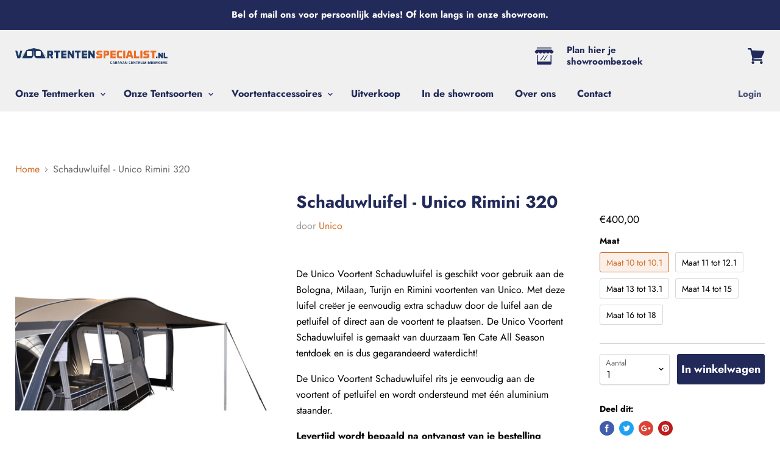

--- FILE ---
content_type: text/html; charset=utf-8
request_url: https://voortentenspecialist.nl/products/schaduwluifel-unico-rimini-320
body_size: 25271
content:
<!doctype html>
<!--[if IE]><html class="no-js no-touch ie9" lang="nl"><![endif]-->
<!--[if !IE]><!--><html class="no-js no-touch" lang="nl"><!--<![endif]-->
  <head>

    <script type="text/javascript">
(function(window, document, dataLayerName, id) {
window[dataLayerName]=window[dataLayerName]||[],window[dataLayerName].push({start:(new Date).getTime(),event:"stg.start"});var scripts=document.getElementsByTagName('script')[0],tags=document.createElement('script');
function stgCreateCookie(a,b,c){var d="";if(c){var e=new Date;e.setTime(e.getTime()+24*c*60*60*1e3),d="; expires="+e.toUTCString();f="; SameSite=Strict"}document.cookie=a+"="+b+d+f+"; path=/"}
var isStgDebug=(window.location.href.match("stg_debug")||document.cookie.match("stg_debug"))&&!window.location.href.match("stg_disable_debug");stgCreateCookie("stg_debug",isStgDebug?1:"",isStgDebug?14:-1);
var qP=[];dataLayerName!=="dataLayer"&&qP.push("data_layer_name="+dataLayerName),isStgDebug&&qP.push("stg_debug");var qPString=qP.length>0?("?"+qP.join("&")):"";
tags.async=!0,tags.src="https://caravancentrummeerkerk.containers.piwik.pro/"+id+".js"+qPString,scripts.parentNode.insertBefore(tags,scripts);
!function(a,n,i){a[n]=a[n]||{};for(var c=0;c<i.length;c++)!function(i){a[n][i]=a[n][i]||{},a[n][i].api=a[n][i].api||function(){var a=[].slice.call(arguments,0);"string"==typeof a[0]&&window[dataLayerName].push({event:n+"."+i+":"+a[0],parameters:[].slice.call(arguments,1)})}}(i[c])}(window,"ppms",["tm","cm"]);
})(window, document, 'dataLayer', '8595f548-0909-4bc4-8e1d-e85905662746');
</script>
    
    <!-- Google Tag Manager -->
<script>(function(w,d,s,l,i){w[l]=w[l]||[];w[l].push({'gtm.start':
new Date().getTime(),event:'gtm.js'});var f=d.getElementsByTagName(s)[0],
j=d.createElement(s),dl=l!='dataLayer'?'&l='+l:'';j.async=true;j.src=
'https://www.googletagmanager.com/gtm.js?id='+i+dl;f.parentNode.insertBefore(j,f);
})(window,document,'script','dataLayer','GTM-TQRLZMR');</script>
<!-- End Google Tag Manager -->

    <!-- Global site tag (gtag.js) - Google Analytics -->
<script async src="https://www.googletagmanager.com/gtag/js?id=G-X8BTFKKTVN"></script>
<script>
  window.dataLayer = window.dataLayer || [];
  function gtag(){dataLayer.push(arguments);}
  gtag('js', new Date());

  gtag('config', 'G-X8BTFKKTVN');
</script>
  <link rel="stylesheet" href="https://obscure-escarpment-2240.herokuapp.com/stylesheets/bcpo-front.css">
  <script>var bcpo_product={"id":6765150273673,"title":"Schaduwluifel - Unico Rimini 320","handle":"schaduwluifel-unico-rimini-320","description":"\u003cp\u003eDe Unico Voortent Schaduwluifel is geschikt voor gebruik aan de Bologna, Milaan, Turijn en Rimini\u003cspan\u003e voortenten\u003c\/span\u003e\u003cspan\u003e \u003c\/span\u003evan Unico. Met deze luifel creëer je eenvoudig extra schaduw door de luifel aan de petluifel of direct aan de voortent te plaatsen. De Unico Voortent Schaduwluifel is gemaakt van duurzaam Ten Cate All Season tentdoek en is dus gegarandeerd waterdicht!\u003c\/p\u003e\n\u003cp\u003eDe Unico Voortent Schaduwluifel rits je eenvoudig aan de voortent of petluifel en wordt ondersteund met één aluminium staander.\u003c\/p\u003e\n\u003cp\u003e\u003cstrong\u003eLevertijd wordt bepaald na ontvangst van je bestelling\u003c\/strong\u003e\u003c\/p\u003e","published_at":"2022-01-08T15:59:33+01:00","created_at":"2022-01-08T15:57:30+01:00","vendor":"Unico","type":"accessoires","tags":["Unico Rimini 320","Unico wanden"],"price":40000,"price_min":40000,"price_max":44500,"available":true,"price_varies":true,"compare_at_price":null,"compare_at_price_min":0,"compare_at_price_max":0,"compare_at_price_varies":false,"variants":[{"id":39865093259401,"title":"Maat 10 tot 10.1","option1":"Maat 10 tot 10.1","option2":null,"option3":null,"sku":null,"requires_shipping":false,"taxable":true,"featured_image":null,"available":true,"name":"Schaduwluifel - Unico Rimini 320 - Maat 10 tot 10.1","public_title":"Maat 10 tot 10.1","options":["Maat 10 tot 10.1"],"price":40000,"weight":0,"compare_at_price":null,"inventory_management":null,"barcode":null,"requires_selling_plan":false,"selling_plan_allocations":[]},{"id":39865093292169,"title":"Maat 11 tot 12.1","option1":"Maat 11 tot 12.1","option2":null,"option3":null,"sku":null,"requires_shipping":false,"taxable":true,"featured_image":null,"available":true,"name":"Schaduwluifel - Unico Rimini 320 - Maat 11 tot 12.1","public_title":"Maat 11 tot 12.1","options":["Maat 11 tot 12.1"],"price":41000,"weight":0,"compare_at_price":null,"inventory_management":null,"barcode":null,"requires_selling_plan":false,"selling_plan_allocations":[]},{"id":39865093324937,"title":"Maat 13 tot 13.1","option1":"Maat 13 tot 13.1","option2":null,"option3":null,"sku":null,"requires_shipping":false,"taxable":true,"featured_image":null,"available":true,"name":"Schaduwluifel - Unico Rimini 320 - Maat 13 tot 13.1","public_title":"Maat 13 tot 13.1","options":["Maat 13 tot 13.1"],"price":42500,"weight":0,"compare_at_price":null,"inventory_management":null,"barcode":null,"requires_selling_plan":false,"selling_plan_allocations":[]},{"id":39865093357705,"title":"Maat 14 tot 15","option1":"Maat 14 tot 15","option2":null,"option3":null,"sku":null,"requires_shipping":false,"taxable":true,"featured_image":null,"available":true,"name":"Schaduwluifel - Unico Rimini 320 - Maat 14 tot 15","public_title":"Maat 14 tot 15","options":["Maat 14 tot 15"],"price":43500,"weight":0,"compare_at_price":null,"inventory_management":null,"barcode":null,"requires_selling_plan":false,"selling_plan_allocations":[]},{"id":39865093390473,"title":"Maat 16 tot 18","option1":"Maat 16 tot 18","option2":null,"option3":null,"sku":null,"requires_shipping":false,"taxable":true,"featured_image":null,"available":true,"name":"Schaduwluifel - Unico Rimini 320 - Maat 16 tot 18","public_title":"Maat 16 tot 18","options":["Maat 16 tot 18"],"price":44500,"weight":0,"compare_at_price":null,"inventory_management":null,"barcode":null,"requires_selling_plan":false,"selling_plan_allocations":[]}],"images":["\/\/voortentenspecialist.nl\/cdn\/shop\/products\/SchaduwluifelUnicoBologna-Milaan-Turijn-Rimini_b29d4cd7-2e0e-413c-9217-09ccd68a112f.jpg?v=1641653853"],"featured_image":"\/\/voortentenspecialist.nl\/cdn\/shop\/products\/SchaduwluifelUnicoBologna-Milaan-Turijn-Rimini_b29d4cd7-2e0e-413c-9217-09ccd68a112f.jpg?v=1641653853","options":["Maat"],"media":[{"alt":null,"id":21176773673097,"position":1,"preview_image":{"aspect_ratio":1.0,"height":2000,"width":2000,"src":"\/\/voortentenspecialist.nl\/cdn\/shop\/products\/SchaduwluifelUnicoBologna-Milaan-Turijn-Rimini_b29d4cd7-2e0e-413c-9217-09ccd68a112f.jpg?v=1641653853"},"aspect_ratio":1.0,"height":2000,"media_type":"image","src":"\/\/voortentenspecialist.nl\/cdn\/shop\/products\/SchaduwluifelUnicoBologna-Milaan-Turijn-Rimini_b29d4cd7-2e0e-413c-9217-09ccd68a112f.jpg?v=1641653853","width":2000}],"requires_selling_plan":false,"selling_plan_groups":[],"content":"\u003cp\u003eDe Unico Voortent Schaduwluifel is geschikt voor gebruik aan de Bologna, Milaan, Turijn en Rimini\u003cspan\u003e voortenten\u003c\/span\u003e\u003cspan\u003e \u003c\/span\u003evan Unico. Met deze luifel creëer je eenvoudig extra schaduw door de luifel aan de petluifel of direct aan de voortent te plaatsen. De Unico Voortent Schaduwluifel is gemaakt van duurzaam Ten Cate All Season tentdoek en is dus gegarandeerd waterdicht!\u003c\/p\u003e\n\u003cp\u003eDe Unico Voortent Schaduwluifel rits je eenvoudig aan de voortent of petluifel en wordt ondersteund met één aluminium staander.\u003c\/p\u003e\n\u003cp\u003e\u003cstrong\u003eLevertijd wordt bepaald na ontvangst van je bestelling\u003c\/strong\u003e\u003c\/p\u003e"};  var bcpo_cdn = "//voortentenspecialist.nl/cdn/shop/t/16/assets/bcpo_cdn?v=11343";var inventory_quantity = [];inventory_quantity.push(0);inventory_quantity.push(0);inventory_quantity.push(0);inventory_quantity.push(0);inventory_quantity.push(0);if(bcpo_product) { for (var i = 0; i < bcpo_product.variants.length; i += 1) { bcpo_product.variants[i].inventory_quantity = inventory_quantity[i]; }}</script>

    <meta charset="utf-8">
    <meta http-equiv="x-ua-compatible" content="IE=edge">

    <title>Schaduwluifel - Unico Rimini 320— VoortentenSpecialist</title>

    
      <meta name="description" content="De Unico Voortent Schaduwluifel is geschikt voor gebruik aan de Bologna, Milaan, Turijn en Rimini voortenten van Unico. Met deze luifel creëer je eenvoudig extra schaduw door de luifel aan de petluifel of direct aan de voortent te plaatsen. De Unico Voortent Schaduwluifel is gemaakt van duurzaam Ten Cate All Season ten">
    

    
  <link rel="shortcut icon" href="//voortentenspecialist.nl/cdn/shop/files/Favicon_VTS_32x32.png?v=1614315504" type="image/png">


    <link rel="canonical" href="https://voortentenspecialist.nl/products/schaduwluifel-unico-rimini-320">
    <meta name="viewport" content="width=device-width">

    
    















<meta property="og:site_name" content="VoortentenSpecialist">
<meta property="og:url" content="https://voortentenspecialist.nl/products/schaduwluifel-unico-rimini-320">
<meta property="og:title" content="Schaduwluifel - Unico Rimini 320">
<meta property="og:type" content="website">
<meta property="og:description" content="De Unico Voortent Schaduwluifel is geschikt voor gebruik aan de Bologna, Milaan, Turijn en Rimini voortenten van Unico. Met deze luifel creëer je eenvoudig extra schaduw door de luifel aan de petluifel of direct aan de voortent te plaatsen. De Unico Voortent Schaduwluifel is gemaakt van duurzaam Ten Cate All Season ten">




    
    
    

    
    
    <meta
      property="og:image"
      content="https://voortentenspecialist.nl/cdn/shop/products/SchaduwluifelUnicoBologna-Milaan-Turijn-Rimini_b29d4cd7-2e0e-413c-9217-09ccd68a112f_1200x1200.jpg?v=1641653853"
    />
    <meta
      property="og:image:secure_url"
      content="https://voortentenspecialist.nl/cdn/shop/products/SchaduwluifelUnicoBologna-Milaan-Turijn-Rimini_b29d4cd7-2e0e-413c-9217-09ccd68a112f_1200x1200.jpg?v=1641653853"
    />
    <meta property="og:image:width" content="1200" />
    <meta property="og:image:height" content="1200" />
    <meta property="og:image:alt" content="Schaduwluifel - Unico Rimini 320" />
  
















<meta name="twitter:title" content="Schaduwluifel - Unico Rimini 320">
<meta name="twitter:description" content="De Unico Voortent Schaduwluifel is geschikt voor gebruik aan de Bologna, Milaan, Turijn en Rimini voortenten van Unico. Met deze luifel creëer je eenvoudig extra schaduw door de luifel aan de petluifel of direct aan de voortent te plaatsen. De Unico Voortent Schaduwluifel is gemaakt van duurzaam Ten Cate All Season ten">


    
    
    
      
      
      <meta name="twitter:card" content="summary">
    
    
    <meta
      property="twitter:image"
      content="https://voortentenspecialist.nl/cdn/shop/products/SchaduwluifelUnicoBologna-Milaan-Turijn-Rimini_b29d4cd7-2e0e-413c-9217-09ccd68a112f_1200x1200_crop_center.jpg?v=1641653853"
    />
    <meta property="twitter:image:width" content="1200" />
    <meta property="twitter:image:height" content="1200" />
    <meta property="twitter:image:alt" content="Schaduwluifel - Unico Rimini 320" />
  



    <script>window.performance && window.performance.mark && window.performance.mark('shopify.content_for_header.start');</script><meta name="facebook-domain-verification" content="nhstpm4nup3l607xt3gr98dkpf5lke">
<meta name="google-site-verification" content="RzsaXYYN3QVwzVhZsHj8hmEvYEOTMbPJbff3QP-yeVI">
<meta id="shopify-digital-wallet" name="shopify-digital-wallet" content="/38549684361/digital_wallets/dialog">
<link rel="alternate" type="application/json+oembed" href="https://voortentenspecialist.nl/products/schaduwluifel-unico-rimini-320.oembed">
<script async="async" src="/checkouts/internal/preloads.js?locale=nl-NL"></script>
<script id="shopify-features" type="application/json">{"accessToken":"7a497d31de390fd5496e488a32034ec9","betas":["rich-media-storefront-analytics"],"domain":"voortentenspecialist.nl","predictiveSearch":true,"shopId":38549684361,"locale":"nl"}</script>
<script>var Shopify = Shopify || {};
Shopify.shop = "voortentenspecialist.myshopify.com";
Shopify.locale = "nl";
Shopify.currency = {"active":"EUR","rate":"1.0"};
Shopify.country = "NL";
Shopify.theme = {"name":"RAO - tent size update \u0026 config price fix (Week 7)","id":158884594007,"schema_name":"Empire","schema_version":"4.2.3","theme_store_id":null,"role":"main"};
Shopify.theme.handle = "null";
Shopify.theme.style = {"id":null,"handle":null};
Shopify.cdnHost = "voortentenspecialist.nl/cdn";
Shopify.routes = Shopify.routes || {};
Shopify.routes.root = "/";</script>
<script type="module">!function(o){(o.Shopify=o.Shopify||{}).modules=!0}(window);</script>
<script>!function(o){function n(){var o=[];function n(){o.push(Array.prototype.slice.apply(arguments))}return n.q=o,n}var t=o.Shopify=o.Shopify||{};t.loadFeatures=n(),t.autoloadFeatures=n()}(window);</script>
<script id="shop-js-analytics" type="application/json">{"pageType":"product"}</script>
<script defer="defer" async type="module" src="//voortentenspecialist.nl/cdn/shopifycloud/shop-js/modules/v2/client.init-shop-cart-sync_C6i3jkHJ.nl.esm.js"></script>
<script defer="defer" async type="module" src="//voortentenspecialist.nl/cdn/shopifycloud/shop-js/modules/v2/chunk.common_BswcWXXM.esm.js"></script>
<script type="module">
  await import("//voortentenspecialist.nl/cdn/shopifycloud/shop-js/modules/v2/client.init-shop-cart-sync_C6i3jkHJ.nl.esm.js");
await import("//voortentenspecialist.nl/cdn/shopifycloud/shop-js/modules/v2/chunk.common_BswcWXXM.esm.js");

  window.Shopify.SignInWithShop?.initShopCartSync?.({"fedCMEnabled":true,"windoidEnabled":true});

</script>
<script>(function() {
  var isLoaded = false;
  function asyncLoad() {
    if (isLoaded) return;
    isLoaded = true;
    var urls = ["https:\/\/chimpstatic.com\/mcjs-connected\/js\/users\/4dddc8358197ee2802b0dc513\/2a85ea91f073b791228174bab.js?shop=voortentenspecialist.myshopify.com","\/\/www.powr.io\/powr.js?powr-token=voortentenspecialist.myshopify.com\u0026external-type=shopify\u0026shop=voortentenspecialist.myshopify.com"];
    for (var i = 0; i < urls.length; i++) {
      var s = document.createElement('script');
      s.type = 'text/javascript';
      s.async = true;
      s.src = urls[i];
      var x = document.getElementsByTagName('script')[0];
      x.parentNode.insertBefore(s, x);
    }
  };
  if(window.attachEvent) {
    window.attachEvent('onload', asyncLoad);
  } else {
    window.addEventListener('load', asyncLoad, false);
  }
})();</script>
<script id="__st">var __st={"a":38549684361,"offset":3600,"reqid":"22ed3b39-f385-4755-ba09-2894f12eb4d4-1768880961","pageurl":"voortentenspecialist.nl\/products\/schaduwluifel-unico-rimini-320","u":"b3dbe8aa5353","p":"product","rtyp":"product","rid":6765150273673};</script>
<script>window.ShopifyPaypalV4VisibilityTracking = true;</script>
<script id="captcha-bootstrap">!function(){'use strict';const t='contact',e='account',n='new_comment',o=[[t,t],['blogs',n],['comments',n],[t,'customer']],c=[[e,'customer_login'],[e,'guest_login'],[e,'recover_customer_password'],[e,'create_customer']],r=t=>t.map((([t,e])=>`form[action*='/${t}']:not([data-nocaptcha='true']) input[name='form_type'][value='${e}']`)).join(','),a=t=>()=>t?[...document.querySelectorAll(t)].map((t=>t.form)):[];function s(){const t=[...o],e=r(t);return a(e)}const i='password',u='form_key',d=['recaptcha-v3-token','g-recaptcha-response','h-captcha-response',i],f=()=>{try{return window.sessionStorage}catch{return}},m='__shopify_v',_=t=>t.elements[u];function p(t,e,n=!1){try{const o=window.sessionStorage,c=JSON.parse(o.getItem(e)),{data:r}=function(t){const{data:e,action:n}=t;return t[m]||n?{data:e,action:n}:{data:t,action:n}}(c);for(const[e,n]of Object.entries(r))t.elements[e]&&(t.elements[e].value=n);n&&o.removeItem(e)}catch(o){console.error('form repopulation failed',{error:o})}}const l='form_type',E='cptcha';function T(t){t.dataset[E]=!0}const w=window,h=w.document,L='Shopify',v='ce_forms',y='captcha';let A=!1;((t,e)=>{const n=(g='f06e6c50-85a8-45c8-87d0-21a2b65856fe',I='https://cdn.shopify.com/shopifycloud/storefront-forms-hcaptcha/ce_storefront_forms_captcha_hcaptcha.v1.5.2.iife.js',D={infoText:'Beschermd door hCaptcha',privacyText:'Privacy',termsText:'Voorwaarden'},(t,e,n)=>{const o=w[L][v],c=o.bindForm;if(c)return c(t,g,e,D).then(n);var r;o.q.push([[t,g,e,D],n]),r=I,A||(h.body.append(Object.assign(h.createElement('script'),{id:'captcha-provider',async:!0,src:r})),A=!0)});var g,I,D;w[L]=w[L]||{},w[L][v]=w[L][v]||{},w[L][v].q=[],w[L][y]=w[L][y]||{},w[L][y].protect=function(t,e){n(t,void 0,e),T(t)},Object.freeze(w[L][y]),function(t,e,n,w,h,L){const[v,y,A,g]=function(t,e,n){const i=e?o:[],u=t?c:[],d=[...i,...u],f=r(d),m=r(i),_=r(d.filter((([t,e])=>n.includes(e))));return[a(f),a(m),a(_),s()]}(w,h,L),I=t=>{const e=t.target;return e instanceof HTMLFormElement?e:e&&e.form},D=t=>v().includes(t);t.addEventListener('submit',(t=>{const e=I(t);if(!e)return;const n=D(e)&&!e.dataset.hcaptchaBound&&!e.dataset.recaptchaBound,o=_(e),c=g().includes(e)&&(!o||!o.value);(n||c)&&t.preventDefault(),c&&!n&&(function(t){try{if(!f())return;!function(t){const e=f();if(!e)return;const n=_(t);if(!n)return;const o=n.value;o&&e.removeItem(o)}(t);const e=Array.from(Array(32),(()=>Math.random().toString(36)[2])).join('');!function(t,e){_(t)||t.append(Object.assign(document.createElement('input'),{type:'hidden',name:u})),t.elements[u].value=e}(t,e),function(t,e){const n=f();if(!n)return;const o=[...t.querySelectorAll(`input[type='${i}']`)].map((({name:t})=>t)),c=[...d,...o],r={};for(const[a,s]of new FormData(t).entries())c.includes(a)||(r[a]=s);n.setItem(e,JSON.stringify({[m]:1,action:t.action,data:r}))}(t,e)}catch(e){console.error('failed to persist form',e)}}(e),e.submit())}));const S=(t,e)=>{t&&!t.dataset[E]&&(n(t,e.some((e=>e===t))),T(t))};for(const o of['focusin','change'])t.addEventListener(o,(t=>{const e=I(t);D(e)&&S(e,y())}));const B=e.get('form_key'),M=e.get(l),P=B&&M;t.addEventListener('DOMContentLoaded',(()=>{const t=y();if(P)for(const e of t)e.elements[l].value===M&&p(e,B);[...new Set([...A(),...v().filter((t=>'true'===t.dataset.shopifyCaptcha))])].forEach((e=>S(e,t)))}))}(h,new URLSearchParams(w.location.search),n,t,e,['guest_login'])})(!0,!0)}();</script>
<script integrity="sha256-4kQ18oKyAcykRKYeNunJcIwy7WH5gtpwJnB7kiuLZ1E=" data-source-attribution="shopify.loadfeatures" defer="defer" src="//voortentenspecialist.nl/cdn/shopifycloud/storefront/assets/storefront/load_feature-a0a9edcb.js" crossorigin="anonymous"></script>
<script data-source-attribution="shopify.dynamic_checkout.dynamic.init">var Shopify=Shopify||{};Shopify.PaymentButton=Shopify.PaymentButton||{isStorefrontPortableWallets:!0,init:function(){window.Shopify.PaymentButton.init=function(){};var t=document.createElement("script");t.src="https://voortentenspecialist.nl/cdn/shopifycloud/portable-wallets/latest/portable-wallets.nl.js",t.type="module",document.head.appendChild(t)}};
</script>
<script data-source-attribution="shopify.dynamic_checkout.buyer_consent">
  function portableWalletsHideBuyerConsent(e){var t=document.getElementById("shopify-buyer-consent"),n=document.getElementById("shopify-subscription-policy-button");t&&n&&(t.classList.add("hidden"),t.setAttribute("aria-hidden","true"),n.removeEventListener("click",e))}function portableWalletsShowBuyerConsent(e){var t=document.getElementById("shopify-buyer-consent"),n=document.getElementById("shopify-subscription-policy-button");t&&n&&(t.classList.remove("hidden"),t.removeAttribute("aria-hidden"),n.addEventListener("click",e))}window.Shopify?.PaymentButton&&(window.Shopify.PaymentButton.hideBuyerConsent=portableWalletsHideBuyerConsent,window.Shopify.PaymentButton.showBuyerConsent=portableWalletsShowBuyerConsent);
</script>
<script data-source-attribution="shopify.dynamic_checkout.cart.bootstrap">document.addEventListener("DOMContentLoaded",(function(){function t(){return document.querySelector("shopify-accelerated-checkout-cart, shopify-accelerated-checkout")}if(t())Shopify.PaymentButton.init();else{new MutationObserver((function(e,n){t()&&(Shopify.PaymentButton.init(),n.disconnect())})).observe(document.body,{childList:!0,subtree:!0})}}));
</script>

<script>window.performance && window.performance.mark && window.performance.mark('shopify.content_for_header.end');</script>

    <script>
      document.documentElement.className=document.documentElement.className.replace(/\bno-js\b/,'js');
      if(window.Shopify&&window.Shopify.designMode)document.documentElement.className+=' in-theme-editor';
      if(('ontouchstart' in window)||window.DocumentTouch&&document instanceof DocumentTouch)document.documentElement.className=document.documentElement.className.replace(/\bno-touch\b/,'has-touch');
    </script>

    <link href="//voortentenspecialist.nl/cdn/shop/t/16/assets/theme.scss.css?v=122064775837694286501763392733" rel="stylesheet" type="text/css" media="all" />
    <link href="//voortentenspecialist.nl/cdn/shop/t/16/assets/custom.css?v=73721159364625348111708590608" rel="stylesheet" type="text/css" media="all" />

    <script src="https://cdnjs.cloudflare.com/ajax/libs/jquery/3.5.1/jquery.min.js"></script>
    <link rel="stylesheet" href="https://use.fontawesome.com/releases/v5.8.2/css/all.css" integrity="sha384-oS3vJWv+0UjzBfQzYUhtDYW+Pj2yciDJxpsK1OYPAYjqT085Qq/1cq5FLXAZQ7Ay" crossorigin="anonymous">
    <link rel="stylesheet" href="https://cdnjs.cloudflare.com/ajax/libs/OwlCarousel2/2.3.4/assets/owl.carousel.min.css"/>

<link rel="stylesheet" href="//code.jquery.com/ui/1.12.1/themes/base/jquery-ui.css">

<!-- Hotjar Tracking Code for https://voortentenspecialist.nl -->
<script>
    (function(h,o,t,j,a,r){
        h.hj=h.hj||function(){(h.hj.q=h.hj.q||[]).push(arguments)};
        h._hjSettings={hjid:2206199,hjsv:6};
        a=o.getElementsByTagName('head')[0];
        r=o.createElement('script');r.async=1;
        r.src=t+h._hjSettings.hjid+j+h._hjSettings.hjsv;
        a.appendChild(r);
    })(window,document,'https://static.hotjar.com/c/hotjar-','.js?sv=');
</script>
  <meta name="google-site-verification" content="RzsaXYYN3QVwzVhZsHj8hmEvYEOTMbPJbff3QP-yeVI" />
                  <script src="//voortentenspecialist.nl/cdn/shop/t/16/assets/bss-file-configdata.js?v=123485945616976309591707732878" type="text/javascript"></script> <script src="//voortentenspecialist.nl/cdn/shop/t/16/assets/bss-file-configdata-banner.js?v=151034973688681356691707732876" type="text/javascript"></script> <script src="//voortentenspecialist.nl/cdn/shop/t/16/assets/bss-file-configdata-popup.js?v=173992696638277510541707732877" type="text/javascript"></script><script>
                if (typeof BSS_PL == 'undefined') {
                    var BSS_PL = {};
                }
                var bssPlApiServer = "https://product-labels-pro.bsscommerce.com";
                BSS_PL.customerTags = 'null';
                BSS_PL.customerId = 'null';
                BSS_PL.configData = configDatas;
                BSS_PL.configDataBanner = configDataBanners ? configDataBanners : [];
                BSS_PL.configDataPopup = configDataPopups ? configDataPopups : [];
                BSS_PL.storeId = 7109;
                BSS_PL.currentPlan = "free";
                BSS_PL.storeIdCustomOld = "10678";
                BSS_PL.storeIdOldWIthPriority = "12200";
                BSS_PL.apiServerProduction = "https://product-labels-pro.bsscommerce.com";
                
                BSS_PL.integration = {"laiReview":{"status":0,"config":[]}}
                </script>
            <style>
.homepage-slideshow .slick-slide .bss_pl_img {
    visibility: hidden !important;
}
</style>
                    <!-- BEGIN app block: shopify://apps/ta-labels-badges/blocks/bss-pl-config-data/91bfe765-b604-49a1-805e-3599fa600b24 --><script
    id='bss-pl-config-data'
>
	let TAE_StoreId = "7109";
	if (typeof BSS_PL == 'undefined' || TAE_StoreId !== "") {
  		var BSS_PL = {};
		BSS_PL.storeId = 7109;
		BSS_PL.currentPlan = "free";
		BSS_PL.apiServerProduction = "https://product-labels-pro.bsscommerce.com";
		BSS_PL.publicAccessToken = null;
		BSS_PL.customerTags = "null";
		BSS_PL.customerId = "null";
		BSS_PL.storeIdCustomOld = 10678;
		BSS_PL.storeIdOldWIthPriority = 12200;
		BSS_PL.storeIdOptimizeAppendLabel = null
		BSS_PL.optimizeCodeIds = null; 
		BSS_PL.extendedFeatureIds = null;
		BSS_PL.integration = {"laiReview":{"status":0,"config":[]}};
		BSS_PL.settingsData  = {};
		BSS_PL.configProductMetafields = null;
		BSS_PL.configVariantMetafields = null;
		
		BSS_PL.configData = [].concat({"id":10881,"name":"Showroom","priority":2,"enable":1,"pages":"1,2,3,4,6,7","related_product_tag":null,"first_image_tags":null,"img_url":"1615476403568_Bekijkditmodelinonzeshowroom.png","public_img_url":"https://cdn.shopify.com/s/files/1/0385/4968/4361/t/10/assets/1615476403568_Bekijkditmodelinonzeshowroom_png?v=1685979536","position":0,"apply":0,"product_type":0,"exclude_products":null,"collection_image_type":null,"product":"5264247062665,5264247259273,5264246931593,5264246964361,5264246997129,5264247029897,5264247128201,5264247160969,5264247193737,5264247226505,5264247292041,5264247324809,5264247357577,5264246833289,5264246866057","variant":"","collection":"","exclude_product_ids":"","collection_image":"","inventory":0,"tags":"","excludeTags":"","vendors":"","from_price":null,"to_price":null,"domain_id":7109,"locations":"","enable_allowed_countries":false,"locales":"","enable_allowed_locales":false,"enable_visibility_date":false,"from_date":null,"to_date":null,"enable_discount_range":false,"discount_type":1,"discount_from":null,"discount_to":null,"label_text":"Hello!","label_text_color":"#ffffff","label_text_background_color":"#ff7f50","label_text_font_size":12,"label_text_no_image":1,"label_text_in_stock":"In Stock","label_text_out_stock":"Sold out","label_shadow":0,"label_opacity":100,"border_radius":"0px 0px 0px 0px","label_shadow_color":"#808080","label_text_style":0,"label_text_font_family":null,"label_text_font_url":null,"label_preview_image":"https://cdn.shopify.com/s/files/1/0385/4968/4361/products/UnicoVeronaCarbonGrey_5d3d04a6-4bba-43a9-84bf-3ad5dacdf83b.jpg?v=1611314748","label_text_enable":0,"customer_tags":"","exclude_customer_tags":"","customer_type":"allcustomers","exclude_customers":null,"label_on_image":"2","label_type":1,"badge_type":0,"custom_selector":null,"margin_top":0,"margin_bottom":0,"mobile_height_label":null,"mobile_width_label":100,"mobile_font_size_label":12,"emoji":null,"emoji_position":null,"transparent_background":null,"custom_page":null,"check_custom_page":"0","include_custom_page":null,"check_include_custom_page":false,"margin_left":0,"instock":null,"price_range_from":null,"price_range_to":null,"enable_price_range":0,"enable_product_publish":0,"selected_product":"null","product_publish_from":null,"product_publish_to":null,"enable_countdown_timer":0,"option_format_countdown":0,"countdown_time":null,"option_end_countdown":0,"start_day_countdown":null,"countdown_type":1,"countdown_daily_from_time":null,"countdown_daily_to_time":null,"countdown_interval_start_time":null,"countdown_interval_length":null,"countdown_interval_break_length":null,"public_url_s3":"https://shopify-production-product-labels.s3.us-east-2.amazonaws.com/public/static/base/images/7109/240/1615476403568_Bekijkditmodelinonzeshowroom.png","enable_visibility_period":0,"visibility_period":1,"createdAt":"2021-02-23T14:54:36.000Z","customer_ids":"","exclude_customer_ids":"","angle":0,"toolTipText":"","label_shape":"rectangle","mobile_fixed_percent_label":"percentage","desktop_width_label":100,"desktop_height_label":null,"desktop_fixed_percent_label":"percentage","mobile_position":0,"desktop_label_unlimited_top":0,"desktop_label_unlimited_left":0,"mobile_label_unlimited_top":0,"mobile_label_unlimited_left":0,"mobile_margin_top":0,"mobile_margin_left":0,"mobile_config_label_enable":null,"mobile_default_config":1,"mobile_margin_bottom":0,"enable_fixed_time":0,"fixed_time":"[{\"name\":\"Sunday\",\"selected\":false,\"allDay\":false,\"timeStart\":\"00:00\",\"timeEnd\":\"23:59\",\"disabledAllDay\":true,\"disabledTime\":true},{\"name\":\"Monday\",\"selected\":false,\"allDay\":false,\"timeStart\":\"00:00\",\"timeEnd\":\"23:59\",\"disabledAllDay\":true,\"disabledTime\":true},{\"name\":\"Tuesday\",\"selected\":false,\"allDay\":false,\"timeStart\":\"00:00\",\"timeEnd\":\"23:59\",\"disabledAllDay\":true,\"disabledTime\":true},{\"name\":\"Wednesday\",\"selected\":false,\"allDay\":false,\"timeStart\":\"00:00\",\"timeEnd\":\"23:59\",\"disabledAllDay\":true,\"disabledTime\":true},{\"name\":\"Thursday\",\"selected\":false,\"allDay\":false,\"timeStart\":\"00:00\",\"timeEnd\":\"23:59\",\"disabledAllDay\":true,\"disabledTime\":true},{\"name\":\"Friday\",\"selected\":false,\"allDay\":false,\"timeStart\":\"00:00\",\"timeEnd\":\"23:59\",\"disabledAllDay\":true,\"disabledTime\":true},{\"name\":\"Saturday\",\"selected\":false,\"allDay\":false,\"timeStart\":\"00:00\",\"timeEnd\":\"23:59\",\"disabledAllDay\":true,\"disabledTime\":true}]","statusLabelHoverText":0,"labelHoverTextLink":"","labelAltText":"","statusLabelAltText":0,"enable_badge_stock":0,"badge_stock_style":1,"badge_stock_config":null,"enable_multi_badge":null,"animation_type":0,"animation_duration":2,"animation_repeat_option":0,"animation_repeat":0,"desktop_show_badges":1,"mobile_show_badges":1,"desktop_show_labels":1,"mobile_show_labels":1,"label_text_unlimited_stock":"Unlimited Stock","img_plan_id":0,"label_badge_type":"image","deletedAt":null,"desktop_lock_aspect_ratio":false,"mobile_lock_aspect_ratio":false,"img_aspect_ratio":9.231,"preview_board_width":408,"preview_board_height":408,"set_size_on_mobile":true,"set_position_on_mobile":true,"set_margin_on_mobile":true,"from_stock":0,"to_stock":0,"condition_product_title":"{\"enable\":false,\"type\":1,\"content\":\"\"}","conditions_apply_type":"{}","public_font_url":null,"updatedAt":"2024-06-21T08:59:21.000Z","multipleBadge":null,"translations":[],"label_id":10881,"label_text_id":10881,"bg_style":"solid"},);

		
		BSS_PL.configDataBanner = [].concat();

		
		BSS_PL.configDataPopup = [].concat();

		
		BSS_PL.configDataLabelGroup = [].concat();
		
		
		BSS_PL.collectionID = ``;
		BSS_PL.collectionHandle = ``;
		BSS_PL.collectionTitle = ``;

		
		BSS_PL.conditionConfigData = [].concat();
	}
</script>




<style>
    
    

</style>

<script>
    function bssLoadScripts(src, callback, isDefer = false) {
        const scriptTag = document.createElement('script');
        document.head.appendChild(scriptTag);
        scriptTag.src = src;
        if (isDefer) {
            scriptTag.defer = true;
        } else {
            scriptTag.async = true;
        }
        if (callback) {
            scriptTag.addEventListener('load', function () {
                callback();
            });
        }
    }
    const scriptUrls = [
        "https://cdn.shopify.com/extensions/019bd440-4ad9-768f-8cbd-b429a1f08a03/product-label-558/assets/bss-pl-init-helper.js",
        "https://cdn.shopify.com/extensions/019bd440-4ad9-768f-8cbd-b429a1f08a03/product-label-558/assets/bss-pl-init-config-run-scripts.js",
    ];
    Promise.all(scriptUrls.map((script) => new Promise((resolve) => bssLoadScripts(script, resolve)))).then((res) => {
        console.log('BSS scripts loaded');
        window.bssScriptsLoaded = true;
    });

	function bssInitScripts() {
		if (BSS_PL.configData.length) {
			const enabledFeature = [
				{ type: 1, script: "https://cdn.shopify.com/extensions/019bd440-4ad9-768f-8cbd-b429a1f08a03/product-label-558/assets/bss-pl-init-for-label.js" },
				{ type: 2, badge: [0, 7, 8], script: "https://cdn.shopify.com/extensions/019bd440-4ad9-768f-8cbd-b429a1f08a03/product-label-558/assets/bss-pl-init-for-badge-product-name.js" },
				{ type: 2, badge: [1, 11], script: "https://cdn.shopify.com/extensions/019bd440-4ad9-768f-8cbd-b429a1f08a03/product-label-558/assets/bss-pl-init-for-badge-product-image.js" },
				{ type: 2, badge: 2, script: "https://cdn.shopify.com/extensions/019bd440-4ad9-768f-8cbd-b429a1f08a03/product-label-558/assets/bss-pl-init-for-badge-custom-selector.js" },
				{ type: 2, badge: [3, 9, 10], script: "https://cdn.shopify.com/extensions/019bd440-4ad9-768f-8cbd-b429a1f08a03/product-label-558/assets/bss-pl-init-for-badge-price.js" },
				{ type: 2, badge: 4, script: "https://cdn.shopify.com/extensions/019bd440-4ad9-768f-8cbd-b429a1f08a03/product-label-558/assets/bss-pl-init-for-badge-add-to-cart-btn.js" },
				{ type: 2, badge: 5, script: "https://cdn.shopify.com/extensions/019bd440-4ad9-768f-8cbd-b429a1f08a03/product-label-558/assets/bss-pl-init-for-badge-quantity-box.js" },
				{ type: 2, badge: 6, script: "https://cdn.shopify.com/extensions/019bd440-4ad9-768f-8cbd-b429a1f08a03/product-label-558/assets/bss-pl-init-for-badge-buy-it-now-btn.js" }
			]
				.filter(({ type, badge }) => BSS_PL.configData.some(item => item.label_type === type && (badge === undefined || (Array.isArray(badge) ? badge.includes(item.badge_type) : item.badge_type === badge))) || (type === 1 && BSS_PL.configDataLabelGroup && BSS_PL.configDataLabelGroup.length))
				.map(({ script }) => script);
				
            enabledFeature.forEach((src) => bssLoadScripts(src));

            if (enabledFeature.length) {
                const src = "https://cdn.shopify.com/extensions/019bd440-4ad9-768f-8cbd-b429a1f08a03/product-label-558/assets/bss-product-label-js.js";
                bssLoadScripts(src);
            }
        }

        if (BSS_PL.configDataBanner && BSS_PL.configDataBanner.length) {
            const src = "https://cdn.shopify.com/extensions/019bd440-4ad9-768f-8cbd-b429a1f08a03/product-label-558/assets/bss-product-label-banner.js";
            bssLoadScripts(src);
        }

        if (BSS_PL.configDataPopup && BSS_PL.configDataPopup.length) {
            const src = "https://cdn.shopify.com/extensions/019bd440-4ad9-768f-8cbd-b429a1f08a03/product-label-558/assets/bss-product-label-popup.js";
            bssLoadScripts(src);
        }

        if (window.location.search.includes('bss-pl-custom-selector')) {
            const src = "https://cdn.shopify.com/extensions/019bd440-4ad9-768f-8cbd-b429a1f08a03/product-label-558/assets/bss-product-label-custom-position.js";
            bssLoadScripts(src, null, true);
        }
    }
    bssInitScripts();
</script>


<!-- END app block --><link href="https://cdn.shopify.com/extensions/019bd440-4ad9-768f-8cbd-b429a1f08a03/product-label-558/assets/bss-pl-style.min.css" rel="stylesheet" type="text/css" media="all">
<link href="https://monorail-edge.shopifysvc.com" rel="dns-prefetch">
<script>(function(){if ("sendBeacon" in navigator && "performance" in window) {try {var session_token_from_headers = performance.getEntriesByType('navigation')[0].serverTiming.find(x => x.name == '_s').description;} catch {var session_token_from_headers = undefined;}var session_cookie_matches = document.cookie.match(/_shopify_s=([^;]*)/);var session_token_from_cookie = session_cookie_matches && session_cookie_matches.length === 2 ? session_cookie_matches[1] : "";var session_token = session_token_from_headers || session_token_from_cookie || "";function handle_abandonment_event(e) {var entries = performance.getEntries().filter(function(entry) {return /monorail-edge.shopifysvc.com/.test(entry.name);});if (!window.abandonment_tracked && entries.length === 0) {window.abandonment_tracked = true;var currentMs = Date.now();var navigation_start = performance.timing.navigationStart;var payload = {shop_id: 38549684361,url: window.location.href,navigation_start,duration: currentMs - navigation_start,session_token,page_type: "product"};window.navigator.sendBeacon("https://monorail-edge.shopifysvc.com/v1/produce", JSON.stringify({schema_id: "online_store_buyer_site_abandonment/1.1",payload: payload,metadata: {event_created_at_ms: currentMs,event_sent_at_ms: currentMs}}));}}window.addEventListener('pagehide', handle_abandonment_event);}}());</script>
<script id="web-pixels-manager-setup">(function e(e,d,r,n,o){if(void 0===o&&(o={}),!Boolean(null===(a=null===(i=window.Shopify)||void 0===i?void 0:i.analytics)||void 0===a?void 0:a.replayQueue)){var i,a;window.Shopify=window.Shopify||{};var t=window.Shopify;t.analytics=t.analytics||{};var s=t.analytics;s.replayQueue=[],s.publish=function(e,d,r){return s.replayQueue.push([e,d,r]),!0};try{self.performance.mark("wpm:start")}catch(e){}var l=function(){var e={modern:/Edge?\/(1{2}[4-9]|1[2-9]\d|[2-9]\d{2}|\d{4,})\.\d+(\.\d+|)|Firefox\/(1{2}[4-9]|1[2-9]\d|[2-9]\d{2}|\d{4,})\.\d+(\.\d+|)|Chrom(ium|e)\/(9{2}|\d{3,})\.\d+(\.\d+|)|(Maci|X1{2}).+ Version\/(15\.\d+|(1[6-9]|[2-9]\d|\d{3,})\.\d+)([,.]\d+|)( \(\w+\)|)( Mobile\/\w+|) Safari\/|Chrome.+OPR\/(9{2}|\d{3,})\.\d+\.\d+|(CPU[ +]OS|iPhone[ +]OS|CPU[ +]iPhone|CPU IPhone OS|CPU iPad OS)[ +]+(15[._]\d+|(1[6-9]|[2-9]\d|\d{3,})[._]\d+)([._]\d+|)|Android:?[ /-](13[3-9]|1[4-9]\d|[2-9]\d{2}|\d{4,})(\.\d+|)(\.\d+|)|Android.+Firefox\/(13[5-9]|1[4-9]\d|[2-9]\d{2}|\d{4,})\.\d+(\.\d+|)|Android.+Chrom(ium|e)\/(13[3-9]|1[4-9]\d|[2-9]\d{2}|\d{4,})\.\d+(\.\d+|)|SamsungBrowser\/([2-9]\d|\d{3,})\.\d+/,legacy:/Edge?\/(1[6-9]|[2-9]\d|\d{3,})\.\d+(\.\d+|)|Firefox\/(5[4-9]|[6-9]\d|\d{3,})\.\d+(\.\d+|)|Chrom(ium|e)\/(5[1-9]|[6-9]\d|\d{3,})\.\d+(\.\d+|)([\d.]+$|.*Safari\/(?![\d.]+ Edge\/[\d.]+$))|(Maci|X1{2}).+ Version\/(10\.\d+|(1[1-9]|[2-9]\d|\d{3,})\.\d+)([,.]\d+|)( \(\w+\)|)( Mobile\/\w+|) Safari\/|Chrome.+OPR\/(3[89]|[4-9]\d|\d{3,})\.\d+\.\d+|(CPU[ +]OS|iPhone[ +]OS|CPU[ +]iPhone|CPU IPhone OS|CPU iPad OS)[ +]+(10[._]\d+|(1[1-9]|[2-9]\d|\d{3,})[._]\d+)([._]\d+|)|Android:?[ /-](13[3-9]|1[4-9]\d|[2-9]\d{2}|\d{4,})(\.\d+|)(\.\d+|)|Mobile Safari.+OPR\/([89]\d|\d{3,})\.\d+\.\d+|Android.+Firefox\/(13[5-9]|1[4-9]\d|[2-9]\d{2}|\d{4,})\.\d+(\.\d+|)|Android.+Chrom(ium|e)\/(13[3-9]|1[4-9]\d|[2-9]\d{2}|\d{4,})\.\d+(\.\d+|)|Android.+(UC? ?Browser|UCWEB|U3)[ /]?(15\.([5-9]|\d{2,})|(1[6-9]|[2-9]\d|\d{3,})\.\d+)\.\d+|SamsungBrowser\/(5\.\d+|([6-9]|\d{2,})\.\d+)|Android.+MQ{2}Browser\/(14(\.(9|\d{2,})|)|(1[5-9]|[2-9]\d|\d{3,})(\.\d+|))(\.\d+|)|K[Aa][Ii]OS\/(3\.\d+|([4-9]|\d{2,})\.\d+)(\.\d+|)/},d=e.modern,r=e.legacy,n=navigator.userAgent;return n.match(d)?"modern":n.match(r)?"legacy":"unknown"}(),u="modern"===l?"modern":"legacy",c=(null!=n?n:{modern:"",legacy:""})[u],f=function(e){return[e.baseUrl,"/wpm","/b",e.hashVersion,"modern"===e.buildTarget?"m":"l",".js"].join("")}({baseUrl:d,hashVersion:r,buildTarget:u}),m=function(e){var d=e.version,r=e.bundleTarget,n=e.surface,o=e.pageUrl,i=e.monorailEndpoint;return{emit:function(e){var a=e.status,t=e.errorMsg,s=(new Date).getTime(),l=JSON.stringify({metadata:{event_sent_at_ms:s},events:[{schema_id:"web_pixels_manager_load/3.1",payload:{version:d,bundle_target:r,page_url:o,status:a,surface:n,error_msg:t},metadata:{event_created_at_ms:s}}]});if(!i)return console&&console.warn&&console.warn("[Web Pixels Manager] No Monorail endpoint provided, skipping logging."),!1;try{return self.navigator.sendBeacon.bind(self.navigator)(i,l)}catch(e){}var u=new XMLHttpRequest;try{return u.open("POST",i,!0),u.setRequestHeader("Content-Type","text/plain"),u.send(l),!0}catch(e){return console&&console.warn&&console.warn("[Web Pixels Manager] Got an unhandled error while logging to Monorail."),!1}}}}({version:r,bundleTarget:l,surface:e.surface,pageUrl:self.location.href,monorailEndpoint:e.monorailEndpoint});try{o.browserTarget=l,function(e){var d=e.src,r=e.async,n=void 0===r||r,o=e.onload,i=e.onerror,a=e.sri,t=e.scriptDataAttributes,s=void 0===t?{}:t,l=document.createElement("script"),u=document.querySelector("head"),c=document.querySelector("body");if(l.async=n,l.src=d,a&&(l.integrity=a,l.crossOrigin="anonymous"),s)for(var f in s)if(Object.prototype.hasOwnProperty.call(s,f))try{l.dataset[f]=s[f]}catch(e){}if(o&&l.addEventListener("load",o),i&&l.addEventListener("error",i),u)u.appendChild(l);else{if(!c)throw new Error("Did not find a head or body element to append the script");c.appendChild(l)}}({src:f,async:!0,onload:function(){if(!function(){var e,d;return Boolean(null===(d=null===(e=window.Shopify)||void 0===e?void 0:e.analytics)||void 0===d?void 0:d.initialized)}()){var d=window.webPixelsManager.init(e)||void 0;if(d){var r=window.Shopify.analytics;r.replayQueue.forEach((function(e){var r=e[0],n=e[1],o=e[2];d.publishCustomEvent(r,n,o)})),r.replayQueue=[],r.publish=d.publishCustomEvent,r.visitor=d.visitor,r.initialized=!0}}},onerror:function(){return m.emit({status:"failed",errorMsg:"".concat(f," has failed to load")})},sri:function(e){var d=/^sha384-[A-Za-z0-9+/=]+$/;return"string"==typeof e&&d.test(e)}(c)?c:"",scriptDataAttributes:o}),m.emit({status:"loading"})}catch(e){m.emit({status:"failed",errorMsg:(null==e?void 0:e.message)||"Unknown error"})}}})({shopId: 38549684361,storefrontBaseUrl: "https://voortentenspecialist.nl",extensionsBaseUrl: "https://extensions.shopifycdn.com/cdn/shopifycloud/web-pixels-manager",monorailEndpoint: "https://monorail-edge.shopifysvc.com/unstable/produce_batch",surface: "storefront-renderer",enabledBetaFlags: ["2dca8a86"],webPixelsConfigList: [{"id":"1095958871","configuration":"{\"config\":\"{\\\"google_tag_ids\\\":[\\\"G-37C950R3BB\\\",\\\"AW-432652689\\\",\\\"GT-PBNX9V2\\\",\\\"GTM-TQRLZMR\\\"],\\\"target_country\\\":\\\"NL\\\",\\\"gtag_events\\\":[{\\\"type\\\":\\\"search\\\",\\\"action_label\\\":[\\\"G-37C950R3BB\\\",\\\"AW-432652689\\\/BssDCOHu74sYEJGDp84B\\\"]},{\\\"type\\\":\\\"begin_checkout\\\",\\\"action_label\\\":[\\\"G-37C950R3BB\\\",\\\"AW-432652689\\\/n1gRCOfu74sYEJGDp84B\\\"]},{\\\"type\\\":\\\"view_item\\\",\\\"action_label\\\":[\\\"G-37C950R3BB\\\",\\\"AW-432652689\\\/KhKTCN7u74sYEJGDp84B\\\",\\\"MC-PG16EMBEH4\\\"]},{\\\"type\\\":\\\"purchase\\\",\\\"action_label\\\":[\\\"G-37C950R3BB\\\",\\\"AW-432652689\\\/3nwVCNju74sYEJGDp84B\\\",\\\"MC-PG16EMBEH4\\\"]},{\\\"type\\\":\\\"page_view\\\",\\\"action_label\\\":[\\\"G-37C950R3BB\\\",\\\"AW-432652689\\\/Ex4QCNvu74sYEJGDp84B\\\",\\\"MC-PG16EMBEH4\\\"]},{\\\"type\\\":\\\"add_payment_info\\\",\\\"action_label\\\":[\\\"G-37C950R3BB\\\",\\\"AW-432652689\\\/B3oICOru74sYEJGDp84B\\\"]},{\\\"type\\\":\\\"add_to_cart\\\",\\\"action_label\\\":[\\\"G-37C950R3BB\\\",\\\"AW-432652689\\\/-c8wCOTu74sYEJGDp84B\\\"]}],\\\"enable_monitoring_mode\\\":false}\"}","eventPayloadVersion":"v1","runtimeContext":"OPEN","scriptVersion":"b2a88bafab3e21179ed38636efcd8a93","type":"APP","apiClientId":1780363,"privacyPurposes":[],"dataSharingAdjustments":{"protectedCustomerApprovalScopes":["read_customer_address","read_customer_email","read_customer_name","read_customer_personal_data","read_customer_phone"]}},{"id":"291995991","configuration":"{\"pixel_id\":\"392723979970088\",\"pixel_type\":\"facebook_pixel\",\"metaapp_system_user_token\":\"-\"}","eventPayloadVersion":"v1","runtimeContext":"OPEN","scriptVersion":"ca16bc87fe92b6042fbaa3acc2fbdaa6","type":"APP","apiClientId":2329312,"privacyPurposes":["ANALYTICS","MARKETING","SALE_OF_DATA"],"dataSharingAdjustments":{"protectedCustomerApprovalScopes":["read_customer_address","read_customer_email","read_customer_name","read_customer_personal_data","read_customer_phone"]}},{"id":"93126999","eventPayloadVersion":"1","runtimeContext":"LAX","scriptVersion":"6","type":"CUSTOM","privacyPurposes":[],"name":"Piwik PRO Analytics"},{"id":"271188311","eventPayloadVersion":"1","runtimeContext":"LAX","scriptVersion":"4","type":"CUSTOM","privacyPurposes":[],"name":"Google Tag Manager"},{"id":"shopify-app-pixel","configuration":"{}","eventPayloadVersion":"v1","runtimeContext":"STRICT","scriptVersion":"0450","apiClientId":"shopify-pixel","type":"APP","privacyPurposes":["ANALYTICS","MARKETING"]},{"id":"shopify-custom-pixel","eventPayloadVersion":"v1","runtimeContext":"LAX","scriptVersion":"0450","apiClientId":"shopify-pixel","type":"CUSTOM","privacyPurposes":["ANALYTICS","MARKETING"]}],isMerchantRequest: false,initData: {"shop":{"name":"VoortentenSpecialist","paymentSettings":{"currencyCode":"EUR"},"myshopifyDomain":"voortentenspecialist.myshopify.com","countryCode":"NL","storefrontUrl":"https:\/\/voortentenspecialist.nl"},"customer":null,"cart":null,"checkout":null,"productVariants":[{"price":{"amount":400.0,"currencyCode":"EUR"},"product":{"title":"Schaduwluifel - Unico Rimini 320","vendor":"Unico","id":"6765150273673","untranslatedTitle":"Schaduwluifel - Unico Rimini 320","url":"\/products\/schaduwluifel-unico-rimini-320","type":"accessoires"},"id":"39865093259401","image":{"src":"\/\/voortentenspecialist.nl\/cdn\/shop\/products\/SchaduwluifelUnicoBologna-Milaan-Turijn-Rimini_b29d4cd7-2e0e-413c-9217-09ccd68a112f.jpg?v=1641653853"},"sku":null,"title":"Maat 10 tot 10.1","untranslatedTitle":"Maat 10 tot 10.1"},{"price":{"amount":410.0,"currencyCode":"EUR"},"product":{"title":"Schaduwluifel - Unico Rimini 320","vendor":"Unico","id":"6765150273673","untranslatedTitle":"Schaduwluifel - Unico Rimini 320","url":"\/products\/schaduwluifel-unico-rimini-320","type":"accessoires"},"id":"39865093292169","image":{"src":"\/\/voortentenspecialist.nl\/cdn\/shop\/products\/SchaduwluifelUnicoBologna-Milaan-Turijn-Rimini_b29d4cd7-2e0e-413c-9217-09ccd68a112f.jpg?v=1641653853"},"sku":null,"title":"Maat 11 tot 12.1","untranslatedTitle":"Maat 11 tot 12.1"},{"price":{"amount":425.0,"currencyCode":"EUR"},"product":{"title":"Schaduwluifel - Unico Rimini 320","vendor":"Unico","id":"6765150273673","untranslatedTitle":"Schaduwluifel - Unico Rimini 320","url":"\/products\/schaduwluifel-unico-rimini-320","type":"accessoires"},"id":"39865093324937","image":{"src":"\/\/voortentenspecialist.nl\/cdn\/shop\/products\/SchaduwluifelUnicoBologna-Milaan-Turijn-Rimini_b29d4cd7-2e0e-413c-9217-09ccd68a112f.jpg?v=1641653853"},"sku":null,"title":"Maat 13 tot 13.1","untranslatedTitle":"Maat 13 tot 13.1"},{"price":{"amount":435.0,"currencyCode":"EUR"},"product":{"title":"Schaduwluifel - Unico Rimini 320","vendor":"Unico","id":"6765150273673","untranslatedTitle":"Schaduwluifel - Unico Rimini 320","url":"\/products\/schaduwluifel-unico-rimini-320","type":"accessoires"},"id":"39865093357705","image":{"src":"\/\/voortentenspecialist.nl\/cdn\/shop\/products\/SchaduwluifelUnicoBologna-Milaan-Turijn-Rimini_b29d4cd7-2e0e-413c-9217-09ccd68a112f.jpg?v=1641653853"},"sku":null,"title":"Maat 14 tot 15","untranslatedTitle":"Maat 14 tot 15"},{"price":{"amount":445.0,"currencyCode":"EUR"},"product":{"title":"Schaduwluifel - Unico Rimini 320","vendor":"Unico","id":"6765150273673","untranslatedTitle":"Schaduwluifel - Unico Rimini 320","url":"\/products\/schaduwluifel-unico-rimini-320","type":"accessoires"},"id":"39865093390473","image":{"src":"\/\/voortentenspecialist.nl\/cdn\/shop\/products\/SchaduwluifelUnicoBologna-Milaan-Turijn-Rimini_b29d4cd7-2e0e-413c-9217-09ccd68a112f.jpg?v=1641653853"},"sku":null,"title":"Maat 16 tot 18","untranslatedTitle":"Maat 16 tot 18"}],"purchasingCompany":null},},"https://voortentenspecialist.nl/cdn","fcfee988w5aeb613cpc8e4bc33m6693e112",{"modern":"","legacy":""},{"shopId":"38549684361","storefrontBaseUrl":"https:\/\/voortentenspecialist.nl","extensionBaseUrl":"https:\/\/extensions.shopifycdn.com\/cdn\/shopifycloud\/web-pixels-manager","surface":"storefront-renderer","enabledBetaFlags":"[\"2dca8a86\"]","isMerchantRequest":"false","hashVersion":"fcfee988w5aeb613cpc8e4bc33m6693e112","publish":"custom","events":"[[\"page_viewed\",{}],[\"product_viewed\",{\"productVariant\":{\"price\":{\"amount\":400.0,\"currencyCode\":\"EUR\"},\"product\":{\"title\":\"Schaduwluifel - Unico Rimini 320\",\"vendor\":\"Unico\",\"id\":\"6765150273673\",\"untranslatedTitle\":\"Schaduwluifel - Unico Rimini 320\",\"url\":\"\/products\/schaduwluifel-unico-rimini-320\",\"type\":\"accessoires\"},\"id\":\"39865093259401\",\"image\":{\"src\":\"\/\/voortentenspecialist.nl\/cdn\/shop\/products\/SchaduwluifelUnicoBologna-Milaan-Turijn-Rimini_b29d4cd7-2e0e-413c-9217-09ccd68a112f.jpg?v=1641653853\"},\"sku\":null,\"title\":\"Maat 10 tot 10.1\",\"untranslatedTitle\":\"Maat 10 tot 10.1\"}}]]"});</script><script>
  window.ShopifyAnalytics = window.ShopifyAnalytics || {};
  window.ShopifyAnalytics.meta = window.ShopifyAnalytics.meta || {};
  window.ShopifyAnalytics.meta.currency = 'EUR';
  var meta = {"product":{"id":6765150273673,"gid":"gid:\/\/shopify\/Product\/6765150273673","vendor":"Unico","type":"accessoires","handle":"schaduwluifel-unico-rimini-320","variants":[{"id":39865093259401,"price":40000,"name":"Schaduwluifel - Unico Rimini 320 - Maat 10 tot 10.1","public_title":"Maat 10 tot 10.1","sku":null},{"id":39865093292169,"price":41000,"name":"Schaduwluifel - Unico Rimini 320 - Maat 11 tot 12.1","public_title":"Maat 11 tot 12.1","sku":null},{"id":39865093324937,"price":42500,"name":"Schaduwluifel - Unico Rimini 320 - Maat 13 tot 13.1","public_title":"Maat 13 tot 13.1","sku":null},{"id":39865093357705,"price":43500,"name":"Schaduwluifel - Unico Rimini 320 - Maat 14 tot 15","public_title":"Maat 14 tot 15","sku":null},{"id":39865093390473,"price":44500,"name":"Schaduwluifel - Unico Rimini 320 - Maat 16 tot 18","public_title":"Maat 16 tot 18","sku":null}],"remote":false},"page":{"pageType":"product","resourceType":"product","resourceId":6765150273673,"requestId":"22ed3b39-f385-4755-ba09-2894f12eb4d4-1768880961"}};
  for (var attr in meta) {
    window.ShopifyAnalytics.meta[attr] = meta[attr];
  }
</script>
<script class="analytics">
  (function () {
    var customDocumentWrite = function(content) {
      var jquery = null;

      if (window.jQuery) {
        jquery = window.jQuery;
      } else if (window.Checkout && window.Checkout.$) {
        jquery = window.Checkout.$;
      }

      if (jquery) {
        jquery('body').append(content);
      }
    };

    var hasLoggedConversion = function(token) {
      if (token) {
        return document.cookie.indexOf('loggedConversion=' + token) !== -1;
      }
      return false;
    }

    var setCookieIfConversion = function(token) {
      if (token) {
        var twoMonthsFromNow = new Date(Date.now());
        twoMonthsFromNow.setMonth(twoMonthsFromNow.getMonth() + 2);

        document.cookie = 'loggedConversion=' + token + '; expires=' + twoMonthsFromNow;
      }
    }

    var trekkie = window.ShopifyAnalytics.lib = window.trekkie = window.trekkie || [];
    if (trekkie.integrations) {
      return;
    }
    trekkie.methods = [
      'identify',
      'page',
      'ready',
      'track',
      'trackForm',
      'trackLink'
    ];
    trekkie.factory = function(method) {
      return function() {
        var args = Array.prototype.slice.call(arguments);
        args.unshift(method);
        trekkie.push(args);
        return trekkie;
      };
    };
    for (var i = 0; i < trekkie.methods.length; i++) {
      var key = trekkie.methods[i];
      trekkie[key] = trekkie.factory(key);
    }
    trekkie.load = function(config) {
      trekkie.config = config || {};
      trekkie.config.initialDocumentCookie = document.cookie;
      var first = document.getElementsByTagName('script')[0];
      var script = document.createElement('script');
      script.type = 'text/javascript';
      script.onerror = function(e) {
        var scriptFallback = document.createElement('script');
        scriptFallback.type = 'text/javascript';
        scriptFallback.onerror = function(error) {
                var Monorail = {
      produce: function produce(monorailDomain, schemaId, payload) {
        var currentMs = new Date().getTime();
        var event = {
          schema_id: schemaId,
          payload: payload,
          metadata: {
            event_created_at_ms: currentMs,
            event_sent_at_ms: currentMs
          }
        };
        return Monorail.sendRequest("https://" + monorailDomain + "/v1/produce", JSON.stringify(event));
      },
      sendRequest: function sendRequest(endpointUrl, payload) {
        // Try the sendBeacon API
        if (window && window.navigator && typeof window.navigator.sendBeacon === 'function' && typeof window.Blob === 'function' && !Monorail.isIos12()) {
          var blobData = new window.Blob([payload], {
            type: 'text/plain'
          });

          if (window.navigator.sendBeacon(endpointUrl, blobData)) {
            return true;
          } // sendBeacon was not successful

        } // XHR beacon

        var xhr = new XMLHttpRequest();

        try {
          xhr.open('POST', endpointUrl);
          xhr.setRequestHeader('Content-Type', 'text/plain');
          xhr.send(payload);
        } catch (e) {
          console.log(e);
        }

        return false;
      },
      isIos12: function isIos12() {
        return window.navigator.userAgent.lastIndexOf('iPhone; CPU iPhone OS 12_') !== -1 || window.navigator.userAgent.lastIndexOf('iPad; CPU OS 12_') !== -1;
      }
    };
    Monorail.produce('monorail-edge.shopifysvc.com',
      'trekkie_storefront_load_errors/1.1',
      {shop_id: 38549684361,
      theme_id: 158884594007,
      app_name: "storefront",
      context_url: window.location.href,
      source_url: "//voortentenspecialist.nl/cdn/s/trekkie.storefront.cd680fe47e6c39ca5d5df5f0a32d569bc48c0f27.min.js"});

        };
        scriptFallback.async = true;
        scriptFallback.src = '//voortentenspecialist.nl/cdn/s/trekkie.storefront.cd680fe47e6c39ca5d5df5f0a32d569bc48c0f27.min.js';
        first.parentNode.insertBefore(scriptFallback, first);
      };
      script.async = true;
      script.src = '//voortentenspecialist.nl/cdn/s/trekkie.storefront.cd680fe47e6c39ca5d5df5f0a32d569bc48c0f27.min.js';
      first.parentNode.insertBefore(script, first);
    };
    trekkie.load(
      {"Trekkie":{"appName":"storefront","development":false,"defaultAttributes":{"shopId":38549684361,"isMerchantRequest":null,"themeId":158884594007,"themeCityHash":"17166159680853241398","contentLanguage":"nl","currency":"EUR","eventMetadataId":"057036aa-fb1d-4f74-a6f5-fb6a2b5e97b3"},"isServerSideCookieWritingEnabled":true,"monorailRegion":"shop_domain","enabledBetaFlags":["65f19447"]},"Session Attribution":{},"S2S":{"facebookCapiEnabled":true,"source":"trekkie-storefront-renderer","apiClientId":580111}}
    );

    var loaded = false;
    trekkie.ready(function() {
      if (loaded) return;
      loaded = true;

      window.ShopifyAnalytics.lib = window.trekkie;

      var originalDocumentWrite = document.write;
      document.write = customDocumentWrite;
      try { window.ShopifyAnalytics.merchantGoogleAnalytics.call(this); } catch(error) {};
      document.write = originalDocumentWrite;

      window.ShopifyAnalytics.lib.page(null,{"pageType":"product","resourceType":"product","resourceId":6765150273673,"requestId":"22ed3b39-f385-4755-ba09-2894f12eb4d4-1768880961","shopifyEmitted":true});

      var match = window.location.pathname.match(/checkouts\/(.+)\/(thank_you|post_purchase)/)
      var token = match? match[1]: undefined;
      if (!hasLoggedConversion(token)) {
        setCookieIfConversion(token);
        window.ShopifyAnalytics.lib.track("Viewed Product",{"currency":"EUR","variantId":39865093259401,"productId":6765150273673,"productGid":"gid:\/\/shopify\/Product\/6765150273673","name":"Schaduwluifel - Unico Rimini 320 - Maat 10 tot 10.1","price":"400.00","sku":null,"brand":"Unico","variant":"Maat 10 tot 10.1","category":"accessoires","nonInteraction":true,"remote":false},undefined,undefined,{"shopifyEmitted":true});
      window.ShopifyAnalytics.lib.track("monorail:\/\/trekkie_storefront_viewed_product\/1.1",{"currency":"EUR","variantId":39865093259401,"productId":6765150273673,"productGid":"gid:\/\/shopify\/Product\/6765150273673","name":"Schaduwluifel - Unico Rimini 320 - Maat 10 tot 10.1","price":"400.00","sku":null,"brand":"Unico","variant":"Maat 10 tot 10.1","category":"accessoires","nonInteraction":true,"remote":false,"referer":"https:\/\/voortentenspecialist.nl\/products\/schaduwluifel-unico-rimini-320"});
      }
    });


        var eventsListenerScript = document.createElement('script');
        eventsListenerScript.async = true;
        eventsListenerScript.src = "//voortentenspecialist.nl/cdn/shopifycloud/storefront/assets/shop_events_listener-3da45d37.js";
        document.getElementsByTagName('head')[0].appendChild(eventsListenerScript);

})();</script>
  <script>
  if (!window.ga || (window.ga && typeof window.ga !== 'function')) {
    window.ga = function ga() {
      (window.ga.q = window.ga.q || []).push(arguments);
      if (window.Shopify && window.Shopify.analytics && typeof window.Shopify.analytics.publish === 'function') {
        window.Shopify.analytics.publish("ga_stub_called", {}, {sendTo: "google_osp_migration"});
      }
      console.error("Shopify's Google Analytics stub called with:", Array.from(arguments), "\nSee https://help.shopify.com/manual/promoting-marketing/pixels/pixel-migration#google for more information.");
    };
    if (window.Shopify && window.Shopify.analytics && typeof window.Shopify.analytics.publish === 'function') {
      window.Shopify.analytics.publish("ga_stub_initialized", {}, {sendTo: "google_osp_migration"});
    }
  }
</script>
<script
  defer
  src="https://voortentenspecialist.nl/cdn/shopifycloud/perf-kit/shopify-perf-kit-3.0.4.min.js"
  data-application="storefront-renderer"
  data-shop-id="38549684361"
  data-render-region="gcp-us-east1"
  data-page-type="product"
  data-theme-instance-id="158884594007"
  data-theme-name="Empire"
  data-theme-version="4.2.3"
  data-monorail-region="shop_domain"
  data-resource-timing-sampling-rate="10"
  data-shs="true"
  data-shs-beacon="true"
  data-shs-export-with-fetch="true"
  data-shs-logs-sample-rate="1"
  data-shs-beacon-endpoint="https://voortentenspecialist.nl/api/collect"
></script>
</head>
             

  <body data-moneyformat="€{{amount_with_comma_separator}}">
    <div id="shopify-section-static-header" class="shopify-section site-header-wrapper"><script
  type="application/json"
  data-section-id="static-header"
  data-section-type="static-header"
  data-section-data>
  {
    "settings": {
      "sticky_header": true,
      "live_search": {
        "enable": false,
        "enable_images": false,
        "enable_content": false,
        "money_format": "€{{amount_with_comma_separator}}",
        "context": {
          "view_all_results": "Bekijk alle resultaten",
          "view_all_products": "Bekijk alle producten",
          "content_results": {
            "title": "Pages \u0026amp; Posts\n",
            "no_results": "No results.\n"
          },
          "no_results_products": {
            "title": "No products for “*terms*”.\n",
            "message": "Sorry, we couldn’t find any matches.\n"
          }
        }
      }
    },
    "currency": {
      "enable": false,
      "shop_currency": "EUR",
      "default_currency": "EUR",
      "display_format": "money_format",
      "money_format": "€{{amount_with_comma_separator}}",
      "money_format_no_currency": "€{{amount_with_comma_separator}}",
      "money_format_currency": "€{{amount_with_comma_separator}} EUR"
    }
  }
</script>

<style>
  .announcement-bar {
    color: #ffffff;
    background: #222a59;
  }
</style>









  
    
      <a
        class="
          announcement-bar
          
        "
        href="/pages/onze-showroom"
      >
    

    
      <div class="announcement-bar-text">
        Bel of mail ons voor persoonlijk advies! Of kom langs in onze showroom.
      </div>
    

    <div class="announcement-bar-text-mobile">
      
        Bel of mail ons voor persoonlijk advies! Of kom langs in onze showroom.
      
    </div>

    
      </a>
    
  


<section
  class="site-header"
  data-site-header-main
  data-site-header-sticky>
  <div class="site-header-menu-toggle">
    <a class="site-header-menu-toggle--button" href="#" data-menu-toggle>
      <span class="toggle-icon--bar toggle-icon--bar-top"></span>
      <span class="toggle-icon--bar toggle-icon--bar-middle"></span>
      <span class="toggle-icon--bar toggle-icon--bar-bottom"></span>
      <span class="show-for-sr">Menu</span>
    </a>
  </div>

  <div
    class="
      site-header-main
      
    "
  >
    <div class="site-header-logo">
      <a
        class="site-logo"
        href="/">
        
          
          
          
          
          

          

          

  

  <img
    src="//voortentenspecialist.nl/cdn/shop/files/voortentenspecialist.nl_logo_blauw_1814x189.png?v=1614315503"
    alt=""

    
      data-rimg
      srcset="//voortentenspecialist.nl/cdn/shop/files/voortentenspecialist.nl_logo_blauw_1814x189.png?v=1614315503 1x"
    

    class="site-logo-image"
    style="
            max-width: 250px;
            max-height: 100px;
          "
    
  >




        
      </a>
    </div>

<div class="live-search" data-live-search="" style="visibility: hidden;"></div>

    
      <a
        class="small-promo"
        
          href="/pages/onze-showroom"
        
      >
        
          <div
            class="
              small-promo-icon
              
                small-promo-icon--svg
              
            "
          >
            
              
                                        <svg class="icon-store "    aria-hidden="true"    focusable="false"    role="presentation"    xmlns="http://www.w3.org/2000/svg" width="44" height="40" viewBox="0 0 44 40">      <path fill="currentColor" fill-rule="evenodd" d="M39.555 5L44 9.13c0 2.663-2.13 4.87-4.702 4.87a4.621 4.621 0 0 1-4.324-2.922c-.752 1.69-2.38 2.922-4.325 2.922a4.621 4.621 0 0 1-4.324-2.922C25.573 12.768 23.945 14 22 14a4.621 4.621 0 0 1-4.325-2.922c-.751 1.69-2.38 2.922-4.324 2.922a4.621 4.621 0 0 1-4.325-2.922C8.275 12.768 6.646 14 4.702 14 2.13 14 0 11.793 0 9.13L4.325 5h35.23zM5 2V0h34v2H5zm32 15h.549c1.324 0 1.448.848 1.448 1.891L39 38.111C39 39.152 37.94 40 36.616 40H7.384C6.06 40 5 39.155 5 38.111V18.89C5 17.848 5.06 17 6.384 17h.654L7 33h30V17zm-8.35 1.313a.73.73 0 0 1 1.05-.156c.331.259.398.75.15 1.095l-7.5 10.435a.73.73 0 0 1-1.05.156.805.805 0 0 1-.15-1.095l7.5-10.435zm-8 0a.73.73 0 0 1 1.05-.156c.331.259.398.75.15 1.095l-7.5 10.435a.73.73 0 0 1-1.05.156.805.805 0 0 1-.15-1.095l7.5-10.435z"/>    </svg>                

            
          </div>
        

        <div class="small-promo-content">
          
            <h4 class="small-promo-heading">
              Plan hier je showroombezoek
            </h4>
          

          
            <span class="small-promo-text-mobile">
              Plan hier je showroombezoek
            </span>
          

          
        </div>
      </a>
    
  </div>

  <div class="site-header-cart">
    <a class="site-header-cart--button" href="/cart">
      <span
        class="site-header-cart--count "
        data-header-cart-count="">
      </span>

      <svg
  aria-hidden="true"
  focusable="false"
  role="presentation"
  width="28"
  height="26"
  viewBox="0 10 28 26"
  xmlns="http://www.w3.org/2000/svg"
>
  <path fill="currentColor" fill-rule="evenodd" d="M26.15 14.488L6.977 13.59l-.666-2.661C6.159 10.37 5.704 10 5.127 10H1.213C.547 10 0 10.558 0 11.238c0 .68.547 1.238 1.213 1.238h2.974l3.337 13.249-.82 3.465c-.092.371 0 .774.212 1.053.243.31.576.465.94.465H22.72c.667 0 1.214-.558 1.214-1.239 0-.68-.547-1.238-1.214-1.238H9.434l.333-1.423 12.135-.589c.455-.03.85-.31 1.032-.712l4.247-9.286c.181-.34.151-.774-.06-1.144-.212-.34-.577-.589-.97-.589zM22.297 36c-1.256 0-2.275-1.04-2.275-2.321 0-1.282 1.019-2.322 2.275-2.322s2.275 1.04 2.275 2.322c0 1.281-1.02 2.321-2.275 2.321zM10.92 33.679C10.92 34.96 9.9 36 8.646 36 7.39 36 6.37 34.96 6.37 33.679c0-1.282 1.019-2.322 2.275-2.322s2.275 1.04 2.275 2.322z"/>
</svg>
      <span class="show-for-sr">Bekijk winkelwagen</span>
    </a>
  </div>
</section><div class="site-navigation-wrapper
  
    site-navigation--has-actions
  
" data-site-navigation id="site-header-nav">
  <nav
    class="site-navigation"
    aria-label="Desktopnavigatie"
  >
    



<ul
  class="navmenu  navmenu-depth-1  "
  
  aria-label="Hoofdmenu"
>
  
    
    

    
    

    

    

    
<li
        class="navmenu-item        navmenu-item-parent        navmenu-id-onze-tentmerken        "
        data-navmenu-trigger
        
        
      >
        <a
          class="navmenu-link navmenu-link-parent "
          href="/pages/onze-tentmerken"
          
            aria-haspopup="true"
            aria-expanded="false"
          
        >
          Onze Tentmerken

          
            <span class="navmenu-icon navmenu-icon-depth-1">
              <svg
  aria-hidden="true"
  focusable="false"
  role="presentation"
  xmlns="http://www.w3.org/2000/svg"
  width="8"
  height="6"
  viewBox="0 0 8 6"
>
  <g fill="currentColor" fill-rule="evenodd">
    <polygon class="icon-chevron-down-left" points="4 5.371 7.668 1.606 6.665 .629 4 3.365"/>
    <polygon class="icon-chevron-down-right" points="4 3.365 1.335 .629 1.335 .629 .332 1.606 4 5.371"/>
  </g>
</svg>

            </span>
          
        </a>

        
          



<ul
  class="navmenu  navmenu-depth-2  navmenu-submenu"
  data-navmenu-submenu
  aria-label="Onze Tentmerken"
>
  
    
    

    
    

    

    

    
      <li class="navmenu-item navmenu-id-dorema-tenten">
        <a
          class="navmenu-link "
          href="/pages/dorema"
        >
          Dorema Tenten
        </a>
      </li>
    
  
    
    

    
    

    

    

    
      <li class="navmenu-item navmenu-id-starcamp-tenten">
        <a
          class="navmenu-link "
          href="/pages/starcamp"
        >
          Starcamp Tenten
        </a>
      </li>
    
  
    
    

    
    

    

    

    
      <li class="navmenu-item navmenu-id-unico-tenten">
        <a
          class="navmenu-link "
          href="/pages/unico"
        >
          Unico Tenten
        </a>
      </li>
    
  
    
    

    
    

    

    

    
      <li class="navmenu-item navmenu-id-isabella-tenten">
        <a
          class="navmenu-link "
          href="/pages/isabella"
        >
          Isabella Tenten
        </a>
      </li>
    
  
</ul>

        
      </li>
    
  
    
    

    
    

    

    

    
<li
        class="navmenu-item        navmenu-item-parent        navmenu-id-onze-tentsoorten        "
        data-navmenu-trigger
        
        
      >
        <a
          class="navmenu-link navmenu-link-parent "
          href="/pages/onze-tentsoorten"
          
            aria-haspopup="true"
            aria-expanded="false"
          
        >
          Onze Tentsoorten

          
            <span class="navmenu-icon navmenu-icon-depth-1">
              <svg
  aria-hidden="true"
  focusable="false"
  role="presentation"
  xmlns="http://www.w3.org/2000/svg"
  width="8"
  height="6"
  viewBox="0 0 8 6"
>
  <g fill="currentColor" fill-rule="evenodd">
    <polygon class="icon-chevron-down-left" points="4 5.371 7.668 1.606 6.665 .629 4 3.365"/>
    <polygon class="icon-chevron-down-right" points="4 3.365 1.335 .629 1.335 .629 .332 1.606 4 5.371"/>
  </g>
</svg>

            </span>
          
        </a>

        
          



<ul
  class="navmenu  navmenu-depth-2  navmenu-submenu"
  data-navmenu-submenu
  aria-label="Onze Tentsoorten"
>
  
    
    

    
    

    

    

    
      <li class="navmenu-item navmenu-id-seizoenstenten">
        <a
          class="navmenu-link "
          href="/pages/seizoenstenten"
        >
          Seizoenstenten
        </a>
      </li>
    
  
    
    

    
    

    

    

    
      <li class="navmenu-item navmenu-id-tourtenten">
        <a
          class="navmenu-link "
          href="/pages/tourtenten"
        >
          Tourtenten
        </a>
      </li>
    
  
    
    

    
    

    

    

    
      <li class="navmenu-item navmenu-id-deeltenten">
        <a
          class="navmenu-link "
          href="/pages/deeltenten"
        >
          Deeltenten
        </a>
      </li>
    
  
    
    

    
    

    

    

    
      <li class="navmenu-item navmenu-id-wintertenten">
        <a
          class="navmenu-link "
          href="/pages/wintertenten"
        >
          Wintertenten
        </a>
      </li>
    
  
    
    

    
    

    

    

    
      <li class="navmenu-item navmenu-id-opblaastenten">
        <a
          class="navmenu-link "
          href="/pages/opblaastenten"
        >
          Opblaastenten
        </a>
      </li>
    
  
    
    

    
    

    

    

    
      <li class="navmenu-item navmenu-id-luifels-voortentluifels">
        <a
          class="navmenu-link "
          href="/pages/luifels-en-voortentluifels"
        >
          Luifels & Voortentluifels
        </a>
      </li>
    
  
</ul>

        
      </li>
    
  
    
    

    
    

    

    

    
<li
        class="navmenu-item        navmenu-item-parent        navmenu-id-voortentaccessoires        "
        data-navmenu-trigger
        
        
      >
        <a
          class="navmenu-link navmenu-link-parent "
          href="/pages/voortentaccessoires-1"
          
            aria-haspopup="true"
            aria-expanded="false"
          
        >
          Voortentaccessoires

          
            <span class="navmenu-icon navmenu-icon-depth-1">
              <svg
  aria-hidden="true"
  focusable="false"
  role="presentation"
  xmlns="http://www.w3.org/2000/svg"
  width="8"
  height="6"
  viewBox="0 0 8 6"
>
  <g fill="currentColor" fill-rule="evenodd">
    <polygon class="icon-chevron-down-left" points="4 5.371 7.668 1.606 6.665 .629 4 3.365"/>
    <polygon class="icon-chevron-down-right" points="4 3.365 1.335 .629 1.335 .629 .332 1.606 4 5.371"/>
  </g>
</svg>

            </span>
          
        </a>

        
          



<ul
  class="navmenu  navmenu-depth-2  navmenu-submenu"
  data-navmenu-submenu
  aria-label="Voortentaccessoires"
>
  
    
    

    
    

    

    

    
      <li class="navmenu-item navmenu-id-dorema-starcamp-voortentaccessoires">
        <a
          class="navmenu-link "
          href="/pages/dorema-starcamp-voortentaccessoires"
        >
          Doréma & Starcamp Voortentaccessoires
        </a>
      </li>
    
  
    
    

    
    

    

    

    
      <li class="navmenu-item navmenu-id-isabella-ventura-voortentaccessoires">
        <a
          class="navmenu-link "
          href="/pages/isabella-voortentaccessoires"
        >
          Isabella & Ventura voortentaccessoires
        </a>
      </li>
    
  
    
    

    
    

    

    

    
      <li class="navmenu-item navmenu-id-unico-voortentaccessoires">
        <a
          class="navmenu-link "
          href="/pages/unico-voortentaccessoires"
        >
          Unico voortentaccessoires
        </a>
      </li>
    
  
</ul>

        
      </li>
    
  
    
    

    
    

    

    

    
      <li class="navmenu-item navmenu-id-uitverkoop">
        <a
          class="navmenu-link "
          href="/collections/uitverkoop"
        >
          Uitverkoop
        </a>
      </li>
    
  
    
    

    
    

    

    

    
      <li class="navmenu-item navmenu-id-in-de-showroom">
        <a
          class="navmenu-link "
          href="/collections/in-de-showroom"
        >
          In de showroom
        </a>
      </li>
    
  
    
    

    
    

    

    

    
      <li class="navmenu-item navmenu-id-over-ons">
        <a
          class="navmenu-link "
          href="/pages/over-ons"
        >
          Over ons
        </a>
      </li>
    
  
    
    

    
    

    

    

    
      <li class="navmenu-item navmenu-id-contact">
        <a
          class="navmenu-link "
          href="/pages/contact"
        >
          Contact
        </a>
      </li>
    
  
</ul>


    <ul class="site-header-actions" data-header-actions>
  
    
      <li class="site-header-account-link">
        <a href="/account/login">
          Login
        </a>
      </li>
    
  

  
</ul>
  </nav>
</div>

<div class="site-mobile-nav" id="site-mobile-nav" data-mobile-nav>
  <div class="mobile-nav-panel" data-mobile-nav-panel>

    <ul class="site-header-actions" data-header-actions>
  
    
      <li class="site-header-account-link">
        <a href="/account/login">
          Login
        </a>
      </li>
    
  

  
</ul>

    <a
      class="mobile-nav-close"
      href="#site-header-nav"
      data-mobile-nav-close>
      <svg
  aria-hidden="true"
  focusable="false"
  role="presentation"
  xmlns="http://www.w3.org/2000/svg"
  width="13"
  height="13"
  viewBox="0 0 13 13"
>
  <path fill="currentColor" fill-rule="evenodd" d="M5.306 6.5L0 1.194 1.194 0 6.5 5.306 11.806 0 13 1.194 7.694 6.5 13 11.806 11.806 13 6.5 7.694 1.194 13 0 11.806 5.306 6.5z"/>
</svg>
      <span class="show-for-sr">Sluiten</span>
    </a>

    <div class="mobile-nav-content">
      



<ul
  class="navmenu  navmenu-depth-1  "
  
  aria-label="Hoofdmenu"
>
  
    
    

    
    

    

    

    
<li
        class="navmenu-item        navmenu-item-parent        navmenu-id-onze-tentmerken        "
        data-navmenu-trigger
        
        
      >
        <a
          class="navmenu-link navmenu-link-parent "
          href="/pages/onze-tentmerken"
          
            aria-haspopup="true"
            aria-expanded="false"
          
        >
          Onze Tentmerken

          
            <span class="navmenu-icon navmenu-icon-depth-1">
              <svg
  aria-hidden="true"
  focusable="false"
  role="presentation"
  xmlns="http://www.w3.org/2000/svg"
  width="8"
  height="6"
  viewBox="0 0 8 6"
>
  <g fill="currentColor" fill-rule="evenodd">
    <polygon class="icon-chevron-down-left" points="4 5.371 7.668 1.606 6.665 .629 4 3.365"/>
    <polygon class="icon-chevron-down-right" points="4 3.365 1.335 .629 1.335 .629 .332 1.606 4 5.371"/>
  </g>
</svg>

            </span>
          
        </a>

        
          



<ul
  class="navmenu  navmenu-depth-2  navmenu-submenu"
  data-navmenu-submenu
  aria-label="Onze Tentmerken"
>
  
    
    

    
    

    

    

    
      <li class="navmenu-item navmenu-id-dorema-tenten">
        <a
          class="navmenu-link "
          href="/pages/dorema"
        >
          Dorema Tenten
        </a>
      </li>
    
  
    
    

    
    

    

    

    
      <li class="navmenu-item navmenu-id-starcamp-tenten">
        <a
          class="navmenu-link "
          href="/pages/starcamp"
        >
          Starcamp Tenten
        </a>
      </li>
    
  
    
    

    
    

    

    

    
      <li class="navmenu-item navmenu-id-unico-tenten">
        <a
          class="navmenu-link "
          href="/pages/unico"
        >
          Unico Tenten
        </a>
      </li>
    
  
    
    

    
    

    

    

    
      <li class="navmenu-item navmenu-id-isabella-tenten">
        <a
          class="navmenu-link "
          href="/pages/isabella"
        >
          Isabella Tenten
        </a>
      </li>
    
  
</ul>

        
      </li>
    
  
    
    

    
    

    

    

    
<li
        class="navmenu-item        navmenu-item-parent        navmenu-id-onze-tentsoorten        "
        data-navmenu-trigger
        
        
      >
        <a
          class="navmenu-link navmenu-link-parent "
          href="/pages/onze-tentsoorten"
          
            aria-haspopup="true"
            aria-expanded="false"
          
        >
          Onze Tentsoorten

          
            <span class="navmenu-icon navmenu-icon-depth-1">
              <svg
  aria-hidden="true"
  focusable="false"
  role="presentation"
  xmlns="http://www.w3.org/2000/svg"
  width="8"
  height="6"
  viewBox="0 0 8 6"
>
  <g fill="currentColor" fill-rule="evenodd">
    <polygon class="icon-chevron-down-left" points="4 5.371 7.668 1.606 6.665 .629 4 3.365"/>
    <polygon class="icon-chevron-down-right" points="4 3.365 1.335 .629 1.335 .629 .332 1.606 4 5.371"/>
  </g>
</svg>

            </span>
          
        </a>

        
          



<ul
  class="navmenu  navmenu-depth-2  navmenu-submenu"
  data-navmenu-submenu
  aria-label="Onze Tentsoorten"
>
  
    
    

    
    

    

    

    
      <li class="navmenu-item navmenu-id-seizoenstenten">
        <a
          class="navmenu-link "
          href="/pages/seizoenstenten"
        >
          Seizoenstenten
        </a>
      </li>
    
  
    
    

    
    

    

    

    
      <li class="navmenu-item navmenu-id-tourtenten">
        <a
          class="navmenu-link "
          href="/pages/tourtenten"
        >
          Tourtenten
        </a>
      </li>
    
  
    
    

    
    

    

    

    
      <li class="navmenu-item navmenu-id-deeltenten">
        <a
          class="navmenu-link "
          href="/pages/deeltenten"
        >
          Deeltenten
        </a>
      </li>
    
  
    
    

    
    

    

    

    
      <li class="navmenu-item navmenu-id-wintertenten">
        <a
          class="navmenu-link "
          href="/pages/wintertenten"
        >
          Wintertenten
        </a>
      </li>
    
  
    
    

    
    

    

    

    
      <li class="navmenu-item navmenu-id-opblaastenten">
        <a
          class="navmenu-link "
          href="/pages/opblaastenten"
        >
          Opblaastenten
        </a>
      </li>
    
  
    
    

    
    

    

    

    
      <li class="navmenu-item navmenu-id-luifels-voortentluifels">
        <a
          class="navmenu-link "
          href="/pages/luifels-en-voortentluifels"
        >
          Luifels & Voortentluifels
        </a>
      </li>
    
  
</ul>

        
      </li>
    
  
    
    

    
    

    

    

    
<li
        class="navmenu-item        navmenu-item-parent        navmenu-id-voortentaccessoires        "
        data-navmenu-trigger
        
        
      >
        <a
          class="navmenu-link navmenu-link-parent "
          href="/pages/voortentaccessoires-1"
          
            aria-haspopup="true"
            aria-expanded="false"
          
        >
          Voortentaccessoires

          
            <span class="navmenu-icon navmenu-icon-depth-1">
              <svg
  aria-hidden="true"
  focusable="false"
  role="presentation"
  xmlns="http://www.w3.org/2000/svg"
  width="8"
  height="6"
  viewBox="0 0 8 6"
>
  <g fill="currentColor" fill-rule="evenodd">
    <polygon class="icon-chevron-down-left" points="4 5.371 7.668 1.606 6.665 .629 4 3.365"/>
    <polygon class="icon-chevron-down-right" points="4 3.365 1.335 .629 1.335 .629 .332 1.606 4 5.371"/>
  </g>
</svg>

            </span>
          
        </a>

        
          



<ul
  class="navmenu  navmenu-depth-2  navmenu-submenu"
  data-navmenu-submenu
  aria-label="Voortentaccessoires"
>
  
    
    

    
    

    

    

    
      <li class="navmenu-item navmenu-id-dorema-starcamp-voortentaccessoires">
        <a
          class="navmenu-link "
          href="/pages/dorema-starcamp-voortentaccessoires"
        >
          Doréma & Starcamp Voortentaccessoires
        </a>
      </li>
    
  
    
    

    
    

    

    

    
      <li class="navmenu-item navmenu-id-isabella-ventura-voortentaccessoires">
        <a
          class="navmenu-link "
          href="/pages/isabella-voortentaccessoires"
        >
          Isabella & Ventura voortentaccessoires
        </a>
      </li>
    
  
    
    

    
    

    

    

    
      <li class="navmenu-item navmenu-id-unico-voortentaccessoires">
        <a
          class="navmenu-link "
          href="/pages/unico-voortentaccessoires"
        >
          Unico voortentaccessoires
        </a>
      </li>
    
  
</ul>

        
      </li>
    
  
    
    

    
    

    

    

    
      <li class="navmenu-item navmenu-id-uitverkoop">
        <a
          class="navmenu-link "
          href="/collections/uitverkoop"
        >
          Uitverkoop
        </a>
      </li>
    
  
    
    

    
    

    

    

    
      <li class="navmenu-item navmenu-id-in-de-showroom">
        <a
          class="navmenu-link "
          href="/collections/in-de-showroom"
        >
          In de showroom
        </a>
      </li>
    
  
    
    

    
    

    

    

    
      <li class="navmenu-item navmenu-id-over-ons">
        <a
          class="navmenu-link "
          href="/pages/over-ons"
        >
          Over ons
        </a>
      </li>
    
  
    
    

    
    

    

    

    
      <li class="navmenu-item navmenu-id-contact">
        <a
          class="navmenu-link "
          href="/pages/contact"
        >
          Contact
        </a>
      </li>
    
  
</ul>

    </div>

  </div>

  <div class="mobile-nav-overlay" data-mobile-nav-overlay></div>
</div>


</div>

<!-- Google Tag Manager (noscript) -->
<noscript><iframe src="https://www.googletagmanager.com/ns.html?id=GTM-TQRLZMR"
height="0" width="0" style="display:none;visibility:hidden"></iframe></noscript>
<!-- End Google Tag Manager (noscript) -->

    <main class="site-main">
      

      <div id="shopify-section-static-basic-product" class="shopify-section product--section">




<script
  type="application/json"
  data-section-type="static-product"
  data-section-id="static-basic-product"
  data-section-data
>
  {
    "settings": {
      "cart_redirection": true,
      "layout": "layout--three-col",
      "money_format": "€{{amount_with_comma_separator}}",
      "enable_video_autoplay": false,
      "enable_image_zoom": false,
      "image_zoom_level": "min"
    },
    "context": {
      "product_available": "In winkelwagen",
      "product_unavailable": "Uitverkocht"
    },
    "product": {"id":6765150273673,"title":"Schaduwluifel - Unico Rimini 320","handle":"schaduwluifel-unico-rimini-320","description":"\u003cp\u003eDe Unico Voortent Schaduwluifel is geschikt voor gebruik aan de Bologna, Milaan, Turijn en Rimini\u003cspan\u003e voortenten\u003c\/span\u003e\u003cspan\u003e \u003c\/span\u003evan Unico. Met deze luifel creëer je eenvoudig extra schaduw door de luifel aan de petluifel of direct aan de voortent te plaatsen. De Unico Voortent Schaduwluifel is gemaakt van duurzaam Ten Cate All Season tentdoek en is dus gegarandeerd waterdicht!\u003c\/p\u003e\n\u003cp\u003eDe Unico Voortent Schaduwluifel rits je eenvoudig aan de voortent of petluifel en wordt ondersteund met één aluminium staander.\u003c\/p\u003e\n\u003cp\u003e\u003cstrong\u003eLevertijd wordt bepaald na ontvangst van je bestelling\u003c\/strong\u003e\u003c\/p\u003e","published_at":"2022-01-08T15:59:33+01:00","created_at":"2022-01-08T15:57:30+01:00","vendor":"Unico","type":"accessoires","tags":["Unico Rimini 320","Unico wanden"],"price":40000,"price_min":40000,"price_max":44500,"available":true,"price_varies":true,"compare_at_price":null,"compare_at_price_min":0,"compare_at_price_max":0,"compare_at_price_varies":false,"variants":[{"id":39865093259401,"title":"Maat 10 tot 10.1","option1":"Maat 10 tot 10.1","option2":null,"option3":null,"sku":null,"requires_shipping":false,"taxable":true,"featured_image":null,"available":true,"name":"Schaduwluifel - Unico Rimini 320 - Maat 10 tot 10.1","public_title":"Maat 10 tot 10.1","options":["Maat 10 tot 10.1"],"price":40000,"weight":0,"compare_at_price":null,"inventory_management":null,"barcode":null,"requires_selling_plan":false,"selling_plan_allocations":[]},{"id":39865093292169,"title":"Maat 11 tot 12.1","option1":"Maat 11 tot 12.1","option2":null,"option3":null,"sku":null,"requires_shipping":false,"taxable":true,"featured_image":null,"available":true,"name":"Schaduwluifel - Unico Rimini 320 - Maat 11 tot 12.1","public_title":"Maat 11 tot 12.1","options":["Maat 11 tot 12.1"],"price":41000,"weight":0,"compare_at_price":null,"inventory_management":null,"barcode":null,"requires_selling_plan":false,"selling_plan_allocations":[]},{"id":39865093324937,"title":"Maat 13 tot 13.1","option1":"Maat 13 tot 13.1","option2":null,"option3":null,"sku":null,"requires_shipping":false,"taxable":true,"featured_image":null,"available":true,"name":"Schaduwluifel - Unico Rimini 320 - Maat 13 tot 13.1","public_title":"Maat 13 tot 13.1","options":["Maat 13 tot 13.1"],"price":42500,"weight":0,"compare_at_price":null,"inventory_management":null,"barcode":null,"requires_selling_plan":false,"selling_plan_allocations":[]},{"id":39865093357705,"title":"Maat 14 tot 15","option1":"Maat 14 tot 15","option2":null,"option3":null,"sku":null,"requires_shipping":false,"taxable":true,"featured_image":null,"available":true,"name":"Schaduwluifel - Unico Rimini 320 - Maat 14 tot 15","public_title":"Maat 14 tot 15","options":["Maat 14 tot 15"],"price":43500,"weight":0,"compare_at_price":null,"inventory_management":null,"barcode":null,"requires_selling_plan":false,"selling_plan_allocations":[]},{"id":39865093390473,"title":"Maat 16 tot 18","option1":"Maat 16 tot 18","option2":null,"option3":null,"sku":null,"requires_shipping":false,"taxable":true,"featured_image":null,"available":true,"name":"Schaduwluifel - Unico Rimini 320 - Maat 16 tot 18","public_title":"Maat 16 tot 18","options":["Maat 16 tot 18"],"price":44500,"weight":0,"compare_at_price":null,"inventory_management":null,"barcode":null,"requires_selling_plan":false,"selling_plan_allocations":[]}],"images":["\/\/voortentenspecialist.nl\/cdn\/shop\/products\/SchaduwluifelUnicoBologna-Milaan-Turijn-Rimini_b29d4cd7-2e0e-413c-9217-09ccd68a112f.jpg?v=1641653853"],"featured_image":"\/\/voortentenspecialist.nl\/cdn\/shop\/products\/SchaduwluifelUnicoBologna-Milaan-Turijn-Rimini_b29d4cd7-2e0e-413c-9217-09ccd68a112f.jpg?v=1641653853","options":["Maat"],"media":[{"alt":null,"id":21176773673097,"position":1,"preview_image":{"aspect_ratio":1.0,"height":2000,"width":2000,"src":"\/\/voortentenspecialist.nl\/cdn\/shop\/products\/SchaduwluifelUnicoBologna-Milaan-Turijn-Rimini_b29d4cd7-2e0e-413c-9217-09ccd68a112f.jpg?v=1641653853"},"aspect_ratio":1.0,"height":2000,"media_type":"image","src":"\/\/voortentenspecialist.nl\/cdn\/shop\/products\/SchaduwluifelUnicoBologna-Milaan-Turijn-Rimini_b29d4cd7-2e0e-413c-9217-09ccd68a112f.jpg?v=1641653853","width":2000}],"requires_selling_plan":false,"selling_plan_groups":[],"content":"\u003cp\u003eDe Unico Voortent Schaduwluifel is geschikt voor gebruik aan de Bologna, Milaan, Turijn en Rimini\u003cspan\u003e voortenten\u003c\/span\u003e\u003cspan\u003e \u003c\/span\u003evan Unico. Met deze luifel creëer je eenvoudig extra schaduw door de luifel aan de petluifel of direct aan de voortent te plaatsen. De Unico Voortent Schaduwluifel is gemaakt van duurzaam Ten Cate All Season tentdoek en is dus gegarandeerd waterdicht!\u003c\/p\u003e\n\u003cp\u003eDe Unico Voortent Schaduwluifel rits je eenvoudig aan de voortent of petluifel en wordt ondersteund met één aluminium staander.\u003c\/p\u003e\n\u003cp\u003e\u003cstrong\u003eLevertijd wordt bepaald na ontvangst van je bestelling\u003c\/strong\u003e\u003c\/p\u003e"}
    
  }
</script>




  

<nav
    class="breadcrumbs-container"
    aria-label="Breadcrumbs"
  >
    <a href="/">Home</a>
    

      
      <span class="breadcrumbs-delimiter" aria-hidden="true">
      <svg
  aria-hidden="true"
  focusable="false"
  role="presentation"
  xmlns="http://www.w3.org/2000/svg"
  width="8"
  height="5"
  viewBox="0 0 8 5"
>
  <path fill="currentColor" fill-rule="evenodd" d="M1.002.27L.29.982l3.712 3.712L7.714.982 7.002.27l-3 3z"/>
</svg>

    </span>
      <span>Schaduwluifel - Unico Rimini 320</span>

    
  </nav>


<section class="product--container layout--three-col" data-product-wrapper>
  
























<article class="product--outer">
  
  <div class="product-gallery" data-product-gallery>
    <div
  class="product-gallery--slider      product-gallery--has-images    product-gallery--style-natural  "
  data-product-slider
>
  
    
      

      

      <figure
        class="
          product-gallery--image
          
          image--selected
          
        "
        data-product-image="21176773673097"
        data-product-image-index="0"
        
          data-product-image-zoom
        
      >
        <div
          class="product-galley--image-background"
          
          data-image="//voortentenspecialist.nl/cdn/shop/products/SchaduwluifelUnicoBologna-Milaan-Turijn-Rimini_b29d4cd7-2e0e-413c-9217-09ccd68a112f_1800x1800.jpg?v=1641653853"
        >
          
            

            

  
    <noscript data-rimg-noscript>
      <img
        src="//voortentenspecialist.nl/cdn/shop/products/SchaduwluifelUnicoBologna-Milaan-Turijn-Rimini_b29d4cd7-2e0e-413c-9217-09ccd68a112f_700x700.jpg?v=1641653853"
        alt="Schaduwluifel - Unico Rimini 320"
        data-rimg="noscript"
        srcset="//voortentenspecialist.nl/cdn/shop/products/SchaduwluifelUnicoBologna-Milaan-Turijn-Rimini_b29d4cd7-2e0e-413c-9217-09ccd68a112f_700x700.jpg?v=1641653853 1x, //voortentenspecialist.nl/cdn/shop/products/SchaduwluifelUnicoBologna-Milaan-Turijn-Rimini_b29d4cd7-2e0e-413c-9217-09ccd68a112f_1400x1400.jpg?v=1641653853 2x, //voortentenspecialist.nl/cdn/shop/products/SchaduwluifelUnicoBologna-Milaan-Turijn-Rimini_b29d4cd7-2e0e-413c-9217-09ccd68a112f_1995x1995.jpg?v=1641653853 2.85x"
        
        
        
      >
    </noscript>
  

  <img
    src="//voortentenspecialist.nl/cdn/shop/products/SchaduwluifelUnicoBologna-Milaan-Turijn-Rimini_b29d4cd7-2e0e-413c-9217-09ccd68a112f_700x700.jpg?v=1641653853"
    alt="Schaduwluifel - Unico Rimini 320"

    
      data-rimg="lazy"
      data-rimg-scale="1"
      data-rimg-template="//voortentenspecialist.nl/cdn/shop/products/SchaduwluifelUnicoBologna-Milaan-Turijn-Rimini_b29d4cd7-2e0e-413c-9217-09ccd68a112f_{size}.jpg?v=1641653853"
      data-rimg-max="2000x2000"
      data-rimg-crop=""
      
      srcset="data:image/svg+xml;utf8,<svg%20xmlns='http://www.w3.org/2000/svg'%20width='700'%20height='700'></svg>"
    

    
    
    
  >



  <div data-rimg-canvas></div>


          
        </div>
      </figure>
    
  
</div>


  <nav
    class="product-gallery--navigation"
    data-product-slider-pagination
    aria-label="Product thumbnails"
  >
    
      

      

      <button
        class="product-gallery--thumbnail-trigger thumbnail--selected"
        data-product-thumbnail="0"
        type="button"
      >
        

        

  

  <img
    src="//voortentenspecialist.nl/cdn/shop/products/SchaduwluifelUnicoBologna-Milaan-Turijn-Rimini_b29d4cd7-2e0e-413c-9217-09ccd68a112f_47x47.jpg?v=1641653853"
    alt="Schaduwluifel - Unico Rimini 320"

    
      data-rimg
      srcset="//voortentenspecialist.nl/cdn/shop/products/SchaduwluifelUnicoBologna-Milaan-Turijn-Rimini_b29d4cd7-2e0e-413c-9217-09ccd68a112f_47x47.jpg?v=1641653853 1x, //voortentenspecialist.nl/cdn/shop/products/SchaduwluifelUnicoBologna-Milaan-Turijn-Rimini_b29d4cd7-2e0e-413c-9217-09ccd68a112f_94x94.jpg?v=1641653853 2x, //voortentenspecialist.nl/cdn/shop/products/SchaduwluifelUnicoBologna-Milaan-Turijn-Rimini_b29d4cd7-2e0e-413c-9217-09ccd68a112f_141x141.jpg?v=1641653853 3x, //voortentenspecialist.nl/cdn/shop/products/SchaduwluifelUnicoBologna-Milaan-Turijn-Rimini_b29d4cd7-2e0e-413c-9217-09ccd68a112f_188x188.jpg?v=1641653853 4x"
    

    class="product-gallery--thumbnail"
    
    
  >




      </button>
    
  </nav>



  <div
    class="product-gallery--overlay"
    data-pixelzoom-overlay
  >
    <div
      class="product-gallery--overlay-container"
      data-pixelzoom-overlay-container
    >
      

  
    <noscript data-rimg-noscript>
      <img
        src="//voortentenspecialist.nl/cdn/shop/products/SchaduwluifelUnicoBologna-Milaan-Turijn-Rimini_b29d4cd7-2e0e-413c-9217-09ccd68a112f_1000x1000.jpg?v=1641653853"
        alt="Schaduwluifel - Unico Rimini 320"
        data-rimg="noscript"
        srcset="//voortentenspecialist.nl/cdn/shop/products/SchaduwluifelUnicoBologna-Milaan-Turijn-Rimini_b29d4cd7-2e0e-413c-9217-09ccd68a112f_1000x1000.jpg?v=1641653853 1x, //voortentenspecialist.nl/cdn/shop/products/SchaduwluifelUnicoBologna-Milaan-Turijn-Rimini_b29d4cd7-2e0e-413c-9217-09ccd68a112f_2000x2000.jpg?v=1641653853 2x"
        
        
        
      >
    </noscript>
  

  <img
    src="//voortentenspecialist.nl/cdn/shop/products/SchaduwluifelUnicoBologna-Milaan-Turijn-Rimini_b29d4cd7-2e0e-413c-9217-09ccd68a112f_1000x1000.jpg?v=1641653853"
    alt="Schaduwluifel - Unico Rimini 320"

    
      data-rimg="lazy"
      data-rimg-scale="1"
      data-rimg-template="//voortentenspecialist.nl/cdn/shop/products/SchaduwluifelUnicoBologna-Milaan-Turijn-Rimini_b29d4cd7-2e0e-413c-9217-09ccd68a112f_{size}.jpg?v=1641653853"
      data-rimg-max="2000x2000"
      data-rimg-crop=""
      
      srcset="data:image/svg+xml;utf8,<svg%20xmlns='http://www.w3.org/2000/svg'%20width='1000'%20height='1000'></svg>"
    

    
    
    
  >



  <div data-rimg-canvas></div>


    </div>
  </div>


  </div>

  <div class="product-main">
    <div class="product-details" data-product-details>
      
        <h1 class="product-title">
          
            Schaduwluifel - Unico Rimini 320
          
        </h1>
      

      
        <div class="product-vendor">
          
door <a href="/collections/vendors?q=Unico" title="Unico">Unico</a>

          
        </div>
      

      
        <div class="product-ratings">
          <span class="shopify-product-reviews-badge" data-id="6765150273673">
            <span class="spr-badge">
              <span class="spr-starrating spr-badge-starrating">
                <i class="spr-icon spr-icon-star-empty"></i>
                <i class="spr-icon spr-icon-star-empty"></i>
                <i class="spr-icon spr-icon-star-empty"></i>
                <i class="spr-icon spr-icon-star-empty"></i>
                <i class="spr-icon spr-icon-star-empty"></i>
              </span>
            </span>
          </span>
        </div>
      

      
    </div>

    
    <div class="product-form--regular" data-product-form-regular>
      <div data-product-form-area>
        

        
          










<form method="post" action="/cart/add" id="product_form_6765150273673" accept-charset="UTF-8" class="" enctype="multipart/form-data" data-product-form=""><input type="hidden" name="form_type" value="product" /><input type="hidden" name="utf8" value="✓" />
    



<div data-product-options-container>
  <div class="product_price_spacing" data-product-details> 
    <div class="product-pricing">
      


      
<div class="product--price ">
  <div
    class="price--compare-at "
    data-price-compare-at
  >
      <span class="money"></span>
    
  </div>

  <div class="price--main" data-price>
      <span class="money">
        €400,00
      </span>
    
  </div>
</div>
      </div>
        
  <select name="id[]" data-variants class="form-options no-js-required">
    
<option
        selected="selected"
        data-variant-id="39865093259401"
        data-price="40000"
        data-compare-price=""
        
          data-sku=""
          value="39865093259401"
        >
        Maat 10 tot 10.1 - €400,00
      </option>
    
<option
        
        data-variant-id="39865093292169"
        data-price="41000"
        data-compare-price=""
        
          data-sku=""
          value="39865093292169"
        >
        Maat 11 tot 12.1 - €410,00
      </option>
    
<option
        
        data-variant-id="39865093324937"
        data-price="42500"
        data-compare-price=""
        
          data-sku=""
          value="39865093324937"
        >
        Maat 13 tot 13.1 - €425,00
      </option>
    
<option
        
        data-variant-id="39865093357705"
        data-price="43500"
        data-compare-price=""
        
          data-sku=""
          value="39865093357705"
        >
        Maat 14 tot 15 - €435,00
      </option>
    
<option
        
        data-variant-id="39865093390473"
        data-price="44500"
        data-compare-price=""
        
          data-sku=""
          value="39865093390473"
        >
        Maat 16 tot 18 - €445,00
      </option>
    
  </select>

  
    
      <div class="form-options js-required mainProducts">

          <div class="option-header">
            <span class="option-name">Maat</span>
          </div>

        <div class="option-values">

          

            

            

            

              

                
          
                <div
                  class="
                    option-value
                    option-selected
                  "
                >
                  <label class="option-value-label">
                    <input
                      class="option-value-input"
                      type="radio"
                      name="Maat"
                      value="Maat 10 tot 10.1"
                      tabindex="0"
                      aria-label="Maat 10 tot 10.1"
                      checked
                      data-product-option="option1"
                    >

                    <span class="option-value-name">Maat 10 tot 10.1</span>
                  </label>
                </div>

              

                
          
                <div
                  class="
                    option-value
                    
                  "
                >
                  <label class="option-value-label">
                    <input
                      class="option-value-input"
                      type="radio"
                      name="Maat"
                      value="Maat 11 tot 12.1"
                      tabindex="0"
                      aria-label="Maat 11 tot 12.1"
                      
                      data-product-option="option1"
                    >

                    <span class="option-value-name">Maat 11 tot 12.1</span>
                  </label>
                </div>

              

                
          
                <div
                  class="
                    option-value
                    
                  "
                >
                  <label class="option-value-label">
                    <input
                      class="option-value-input"
                      type="radio"
                      name="Maat"
                      value="Maat 13 tot 13.1"
                      tabindex="0"
                      aria-label="Maat 13 tot 13.1"
                      
                      data-product-option="option1"
                    >

                    <span class="option-value-name">Maat 13 tot 13.1</span>
                  </label>
                </div>

              

                
          
                <div
                  class="
                    option-value
                    
                  "
                >
                  <label class="option-value-label">
                    <input
                      class="option-value-input"
                      type="radio"
                      name="Maat"
                      value="Maat 14 tot 15"
                      tabindex="0"
                      aria-label="Maat 14 tot 15"
                      
                      data-product-option="option1"
                    >

                    <span class="option-value-name">Maat 14 tot 15</span>
                  </label>
                </div>

              

                
          
                <div
                  class="
                    option-value
                    
                  "
                >
                  <label class="option-value-label">
                    <input
                      class="option-value-input"
                      type="radio"
                      name="Maat"
                      value="Maat 16 tot 18"
                      tabindex="0"
                      aria-label="Maat 16 tot 18"
                      
                      data-product-option="option1"
                    >

                    <span class="option-value-name">Maat 16 tot 18</span>
                  </label>
                </div>

              

            

        </div>
      </div>
    
  
</div>
</div>

  <div class="product-form--atc">
    <div class="product-form--atc-qty form-fields--qty" data-quantity-wrapper>
      <div class="form-field form-field--qty-select visible">
        <div class="form-field-select-wrapper">
          <select
            class="form-field-input form-field-select"
            aria-label="Aantal"
            data-quantity-select
          >
            
              <option selected value="1">
                1
              </option>
            
              <option value="2">
                2
              </option>
            
              <option value="3">
                3
              </option>
            
              <option value="4">
                4
              </option>
            
              <option value="5">
                5
              </option>
            
              <option value="6">
                6
              </option>
            
              <option value="7">
                7
              </option>
            
              <option value="8">
                8
              </option>
            
              <option value="9">
                9
              </option>
            
            <option value="10+">
              10+
            </option>
          </select>
          <label class="form-field-title">
            Aantal
          </label>
          <svg
  aria-hidden="true"
  focusable="false"
  role="presentation"
  xmlns="http://www.w3.org/2000/svg"
  width="8"
  height="6"
  viewBox="0 0 8 6"
>
  <g fill="currentColor" fill-rule="evenodd">
    <polygon class="icon-chevron-down-left" points="4 5.371 7.668 1.606 6.665 .629 4 3.365"/>
    <polygon class="icon-chevron-down-right" points="4 3.365 1.335 .629 1.335 .629 .332 1.606 4 5.371"/>
  </g>
</svg>

        </div>
      </div>

      <div class="form-field form-field--qty-input hidden">
        <input
          class="form-field-input form-field-number form-field-filled"
          value="1"
          name="quantity"
          type="text"
          pattern="\d*"
          aria-label="Aantal"
          data-quantity-input
        >
        <label class="form-field-title">Aantal</label>
      </div>
    </div>

    <button
      class="product-form--atc-button "
      data-variant-id="39865093259401"
      type="submit"
      
      data-product-atc>
      <span class="atc-button--text">
        
          In winkelwagen
        
      </span>
      <span class="atc-button--icon"><svg
  aria-hidden="true"
  focusable="false"
  role="presentation"
  width="26"
  height="26"
  viewBox="0 0 26 26"
  xmlns="http://www.w3.org/2000/svg"
>
  <g fill-rule="nonzero" fill="currentColor">
    <path d="M13 26C5.82 26 0 20.18 0 13S5.82 0 13 0s13 5.82 13 13-5.82 13-13 13zm0-3.852a9.148 9.148 0 1 0 0-18.296 9.148 9.148 0 0 0 0 18.296z" opacity=".29"/><path d="M13 26c7.18 0 13-5.82 13-13a1.926 1.926 0 0 0-3.852 0A9.148 9.148 0 0 1 13 22.148 1.926 1.926 0 0 0 13 26z"/>
  </g>
</svg></span>
    </button>
  </div>

  
<input type="hidden" name="product-id" value="6765150273673" /><input type="hidden" name="section-id" value="static-basic-product" /></form>

        

        

        
              <aside class="share-buttons">  <h3 class="share-buttons--title">    Deel dit:  </h3>  <div class="share-buttons--list">    <a      class="share-buttons--button share-buttons--facebook"      target="_blank"      href="//www.facebook.com/sharer.php?u=https://voortentenspecialist.nl/products/schaduwluifel-unico-rimini-320"><svg      aria-hidden="true"      focusable="false"      role="presentation"      xmlns="http://www.w3.org/2000/svg"      width="28"      height="28"      viewBox="0 0 28 28"    >      <path fill="currentColor" fill-rule="evenodd" d="M16.913 13.919h-2.17v7.907h-3.215V13.92H10v-2.794h1.528V9.316c0-1.294.601-3.316 3.245-3.316l2.38.01V8.72h-1.728c-.282 0-.68.145-.68.762v1.642h2.449l-.281 2.794z"/>    </svg><span class="show-for-sr">Delen op Facebook</span>    </a>    <a      class="share-buttons--button share-buttons--twitter"      target="_blank"      href="//twitter.com/share?url=https://voortentenspecialist.nl/products/schaduwluifel-unico-rimini-320"><svg      aria-hidden="true"      focusable="false"      role="presentation"      xmlns="http://www.w3.org/2000/svg"      width="28"      height="28"      viewBox="0 0 28 28"    >      <path fill="currentColor" fill-rule="evenodd" d="M20.218 9.925a3.083 3.083 0 0 0 1.351-1.7 6.156 6.156 0 0 1-1.952.746 3.074 3.074 0 0 0-5.238 2.804 8.727 8.727 0 0 1-6.336-3.212 3.073 3.073 0 0 0 .951 4.104 3.062 3.062 0 0 1-1.392-.385v.039c0 1.49 1.06 2.732 2.466 3.014a3.078 3.078 0 0 1-1.389.053 3.077 3.077 0 0 0 2.872 2.135A6.168 6.168 0 0 1 7 18.795a8.7 8.7 0 0 0 4.712 1.382c5.654 0 8.746-4.685 8.746-8.747 0-.133-.003-.265-.009-.397a6.248 6.248 0 0 0 1.534-1.592 6.146 6.146 0 0 1-1.765.484z"/>    </svg><span class="show-for-sr">Delen op Twitter</span>    </a>    <a      class="share-buttons--button share-buttons--google"      target="_blank"      href="//plus.google.com/share?url=https://voortentenspecialist.nl/products/schaduwluifel-unico-rimini-320"><svg      aria-hidden="true"      focusable="false"      role="presentation"      xmlns="http://www.w3.org/2000/svg"      width="28"      height="28"      viewBox="0 0 28 28"    >      <path fill="currentColor" fill-rule="evenodd" d="M19.825 11.5h1.744c.003.583.006 1.17.012 1.753.583.006 1.17.006 1.753.012v1.744c-.583.006-1.167.009-1.753.015-.006.586-.009 1.17-.012 1.753h-1.747c-.006-.583-.006-1.167-.012-1.75l-1.753-.018v-1.744c.583-.006 1.167-.009 1.753-.012.003-.586.009-1.17.015-1.753zM4.016 13.833C4.07 10.67 6.977 7.9 10.141 8.005c1.516-.07 2.94.59 4.102 1.516a21.863 21.863 0 0 1-1.557 1.612c-1.396-.964-3.38-1.24-4.776-.126-1.997 1.381-2.088 4.641-.167 6.128 1.867 1.694 5.397.853 5.913-1.742-1.17-.017-2.342 0-3.512-.038-.003-.698-.006-1.396-.003-2.093a555.11 555.11 0 0 1 5.87.006c.117 1.642-.1 3.389-1.109 4.746-1.527 2.15-4.594 2.777-6.986 1.856-2.401-.915-4.102-3.45-3.9-6.037z"/>    </svg><span class="show-for-sr">Delen op Google+</span>    </a>          <a        class="share-buttons--button share-buttons--pinterest"        target="_blank"        href="//pinterest.com/pin/create/button/?url=https://voortentenspecialist.nl/products/schaduwluifel-unico-rimini-320&amp;media=//voortentenspecialist.nl/cdn/shop/products/SchaduwluifelUnicoBologna-Milaan-Turijn-Rimini_b29d4cd7-2e0e-413c-9217-09ccd68a112f_1024x.jpg?v=1641653853&amp;description=Schaduwluifel%20-%20Unico%20Rimini%20320"><svg      aria-hidden="true"      focusable="false"      role="presentation"      xmlns="http://www.w3.org/2000/svg"      width="28"      height="28"      viewBox="0 0 28 28"    >      <path fill="currentColor" fill-rule="evenodd" d="M13.914 6a7.913 7.913 0 0 0-2.885 15.281c-.07-.626-.132-1.586.028-2.27.144-.618.928-3.933.928-3.933s-.238-.475-.238-1.175c0-1.098.64-1.922 1.433-1.922.675 0 1 .507 1 1.115 0 .68-.43 1.694-.654 2.634-.188.789.395 1.43 1.172 1.43 1.405 0 2.487-1.482 2.487-3.622 0-1.894-1.361-3.219-3.306-3.219-2.251 0-3.571 1.689-3.571 3.434 0 .68.26 1.409.587 1.805.065.08.074.149.056.228-.06.25-.194.787-.22.897-.035.144-.114.176-.266.106-.987-.46-1.606-1.905-1.606-3.066 0-2.497 1.814-4.787 5.23-4.787 2.744 0 4.878 1.955 4.878 4.57 0 2.726-1.72 4.922-4.108 4.922-.801 0-1.555-.418-1.813-.91l-.495 1.88c-.178.688-.66 1.55-.983 2.075a7.914 7.914 0 0 0 10.258-7.56 7.914 7.914 0 0 0-7.913-7.912V6z"/>    </svg><span class="show-for-sr">Delen op Pinterest</span>      </a>      </div></aside>
        
      </div>
    </div>

    
    
      <div class="product-description rte" data-product-description>
        <p>De Unico Voortent Schaduwluifel is geschikt voor gebruik aan de Bologna, Milaan, Turijn en Rimini<span> voortenten</span><span> </span>van Unico. Met deze luifel creëer je eenvoudig extra schaduw door de luifel aan de petluifel of direct aan de voortent te plaatsen. De Unico Voortent Schaduwluifel is gemaakt van duurzaam Ten Cate All Season tentdoek en is dus gegarandeerd waterdicht!</p>
<p>De Unico Voortent Schaduwluifel rits je eenvoudig aan de voortent of petluifel en wordt ondersteund met één aluminium staander.</p>
<p><strong>Levertijd wordt bepaald na ontvangst van je bestelling</strong></p>
      </div>
    

    
  </div>

  
  
    <div class="product-form--alt" data-product-form-alt></div>
  
</article>

</section>




  <section class="product-section--container" data-product-reviews>
    <div class="product-section--content product-reviews--content">
      <div id="shopify-product-reviews" data-id="6765150273673"></div>
    </div>
  </section>




</div>
    </main>

    <div id="shopify-section-static-footer" class="shopify-section"><script
  type="application/json"
  data-section-id="static-footer"
  data-section-type="static-footer">
</script>

<section class="site-footer-wrapper">
  
    <div class="site-footer-item">
      <div class="site-footer-blocks column-count-3">
        
          <div class="site-footer-block-item  site-footer-block-rich-text  " >

  
    
      <h2 class="site-footer-block-title">
        VoortentenSpecialist.nl
      </h2>
    

    
      <div class="site-footer-block-content rte">
        <p>Door Caravan Centrum Meerkerk</p><p>Dijkleger 17<br/>4131 MA <br/>Vianen</p><p><strong>T</strong> <a href="tel:0347760880">0347-760880</a><br/><strong>E</strong> <a href="mailto:info@voortentenspecialist.nl" title="mailto:info@voortentenspecialist.nl">info@voortentenspecialist.nl</a></p><p></p><p><a href="/policies/terms-of-service" title="Terms of Service">Algemene voorwaarden</a><br/><a href="/policies/privacy-policy" title="Privacy Policy">Privacy statement<br/></a><a href="https://cdn.shopify.com/s/files/1/0385/4968/4361/files/Refund_Policy_VoortentenSpecialist.pdf?v=1674033167" target="_blank" title="Retourbeleid">Retourbeleid</a></p>
      </div>
    

    
  

</div>

        
          <div class="site-footer-block-item  site-footer-block-menu  has-accordion" >

  
      <h2 class="site-footer-block-title" data-accordion-trigger>
        Handige Links

        <span class="site-footer-block-icon accordion--icon">
          <svg
  aria-hidden="true"
  focusable="false"
  role="presentation"
  xmlns="http://www.w3.org/2000/svg"
  width="14"
  height="8"
  viewBox="0 0 14 8"
>
  <g fill="currentColor" fill-rule="evenodd" transform="translate(0 -.5)">
    <polygon class="icon-chevron-down-left" points="7 8.466 13.655 1.81 12.38 .533 7 5.913"/>
    <polygon class="icon-chevron-down-right" points="7 5.913 1.621 .533 .344 1.81 7 8.466"/>
  </g>
</svg>

        </span>
      </h2>

      <div class="site-footer-block-content accordion--content" data-accordion-content>
        



<ul
  class="navmenu  navmenu-depth-1  "
  
  aria-label="Handige Links"
>
  
    
    

    
    

    

    

    
      <li class="navmenu-item navmenu-id-onze-showroom">
        <a
          class="navmenu-link "
          href="/pages/onze-showroom"
        >
          Onze showroom
        </a>
      </li>
    
  
    
    

    
    

    

    

    
      <li class="navmenu-item navmenu-id-levertijden">
        <a
          class="navmenu-link "
          href="/pages/levertijden"
        >
          Levertijden
        </a>
      </li>
    
  
    
    

    
    

    

    

    
      <li class="navmenu-item navmenu-id-bestelproces">
        <a
          class="navmenu-link "
          href="/pages/bestelproces"
        >
          Bestelproces
        </a>
      </li>
    
  
    
    

    
    

    

    

    
      <li class="navmenu-item navmenu-id-verzendkosten">
        <a
          class="navmenu-link "
          href="/pages/verzendkosten"
        >
          Verzendkosten
        </a>
      </li>
    
  
    
    

    
    

    

    

    
      <li class="navmenu-item navmenu-id-omloopmaat-meten">
        <a
          class="navmenu-link "
          href="/pages/zelf-jouw-omloopmaat-meten"
        >
          Omloopmaat meten
        </a>
      </li>
    
  
    
    

    
    

    

    

    
      <li class="navmenu-item navmenu-id-dorema-frametekeningen">
        <a
          class="navmenu-link "
          href="/pages/dorema-frametekeningen"
        >
          Dorema frametekeningen
        </a>
      </li>
    
  
    
    

    
    

    

    

    
      <li class="navmenu-item navmenu-id-over-ons">
        <a
          class="navmenu-link "
          href="/pages/over-ons"
        >
          Over Ons
        </a>
      </li>
    
  
    
    

    
    

    

    

    
      <li class="navmenu-item navmenu-id-blogs">
        <a
          class="navmenu-link "
          href="/blogs/verschillen-in-voortenten/wat-is-het-verschil-in-dorema-voortentluifels"
        >
          Blogs
        </a>
      </li>
    
  
    
    

    
    

    

    

    
      <li class="navmenu-item navmenu-id-contact">
        <a
          class="navmenu-link "
          href="/pages/contact"
        >
          Contact
        </a>
      </li>
    
  
</ul>

      </div>
  

</div>

        
          <div class="site-footer-block-item  site-footer-block-newsletter  " >

  
    
      <h2 class="site-footer-block-title">
        Schrijf u in voor onze nieuwsbrief
      </h2>
    

    
      <div class="site-footer-block-content rte">
        <p>Om de laatste nieuwtjes en acties van Voortentenspecialist.nl in uw mailbox te krijgen.</p>
      </div>
    

    
      
      
<div class="newsletter">
  <form method="post" action="/contact#footer_newsletter_1555407799275" id="footer_newsletter_1555407799275" accept-charset="UTF-8" class="contact-form"><input type="hidden" name="form_type" value="customer" /><input type="hidden" name="utf8" value="✓" />
    
      <input
        type="hidden"
        name="contact[tags]"
        value="prospect, newsletter"
      >

      <div class="form-fields-inline">
        <div class="form-field newsletter-input">
          <input
            class="form-field-input form-field-text"
            name="contact[email]"
            id="newsletter_email"
            type="email"
            aria-label="E-mailadres"
          >

          <label
            class="form-field-title"
            for="newsletter_email"
          >
            E-mailadres
          </label>
        </div>

        <div class="form-field newsletter-submit">
          <button
            class="button-primary"
            name="subscribe"
            type="submit"
          >
            <input type="hidden" name="return_to" value="/pages/nieuwsbrief-bedankt">
            Aanmelden
          </button>
        </div>
      </div>
    
  </form>
</div>

    
  

</div>

        
      </div>
    </div>
  

  <div class="site-footer-item">
    <div class="site-footer-information">
      <div class="site-footer-left">

        

        <p class="site-footer-credits">
          
          Copyright &copy; 2026 VoortentenSpecialist.
        </p>

        <p class="site-footer-credits">
          Gebouwd door: <a href="https://www.xyms.nl/">XYMS</a>.
        </p>
      </div>

      
        <div class="site-footer-right">
          <ul class="payment-icons">
            
              <li class="payment-icons-item">
                <svg xmlns="http://www.w3.org/2000/svg" role="img" viewBox="0 0 38 24" width="38" height="24" aria-labelledby="pi-ideal"><title id="pi-ideal">iDEAL</title><g clip-path="url(#pi-clip0_19918_2)"><path fill="#000" opacity=".07" d="M35 0H3C1.3 0 0 1.3 0 3V21C0 22.7 1.4 24 3 24H35C36.7 24 38 22.7 38 21V3C38 1.3 36.6 0 35 0Z" /><path fill="#fff" d="M35 1C36.1 1 37 1.9 37 3V21C37 22.1 36.1 23 35 23H3C1.9 23 1 22.1 1 21V3C1 1.9 1.9 1 3 1H35Z" /><g clip-path="url(#pi-clip1_19918_2)"><path d="M11.5286 5.35759V18.694H19.6782C25.0542 18.694 27.3855 15.8216 27.3855 12.0125C27.3855 8.21854 25.0542 5.35742 19.6782 5.35742L11.5286 5.35759Z" fill="white"/><path d="M19.7305 5.06445C26.8437 5.06445 27.9055 9.4164 27.9055 12.0098C27.9055 16.5096 25.0025 18.9876 19.7305 18.9876H11.0118V5.06462L19.7305 5.06445ZM11.6983 5.71921V18.3329H19.7305C24.5809 18.3329 27.2195 16.1772 27.2195 12.0098C27.2195 7.72736 24.3592 5.71921 19.7305 5.71921H11.6983Z" fill="black"/><path d="M12.7759 17.3045H15.3474V12.9372H12.7757M15.6593 10.7375C15.6593 11.5796 14.944 12.2625 14.0613 12.2625C13.179 12.2625 12.4633 11.5796 12.4633 10.7375C12.4633 10.3332 12.6316 9.94537 12.9313 9.65945C13.231 9.37352 13.6374 9.21289 14.0613 9.21289C14.4851 9.21289 14.8915 9.37352 15.1912 9.65945C15.4909 9.94537 15.6593 10.3332 15.6593 10.7375Z" fill="black"/><path d="M20.7043 11.4505V12.1573H18.8719V9.32029H20.6452V10.0266H19.6127V10.3556H20.5892V11.0616H19.6127V11.4503L20.7043 11.4505ZM21.06 12.158L21.9569 9.31944H23.0109L23.9075 12.158H23.1362L22.9683 11.6089H21.9995L21.8308 12.158H21.06ZM22.216 10.9028H22.7518L22.5067 10.1007H22.4623L22.216 10.9028ZM24.2797 9.31944H25.0205V11.4505H26.1178C25.8168 7.58344 22.6283 6.74805 19.7312 6.74805H16.6418V9.32063H17.0989C17.9328 9.32063 18.4505 9.86014 18.4505 10.7275C18.4505 11.6228 17.9449 12.157 17.0989 12.157H16.6422V17.3052H19.7308C24.4416 17.3052 26.081 15.218 26.1389 12.1572H24.2797V9.31944ZM16.6415 10.0273V11.4505H17.0992C17.4165 11.4505 17.7094 11.3631 17.7094 10.7278C17.7094 10.1067 17.3834 10.0271 17.0992 10.0271L16.6415 10.0273Z" fill="#CC0066"/></g></g><defs><clipPath id="pi-clip0_19918_2"><rect width="38" height="24" fill="white"/></clipPath><clipPath id="pi-clip1_19918_2"><rect width="17" height="14" fill="white" transform="translate(11 5)"/></clipPath></defs></svg>

              </li>
            
          </ul>
        </div>
      
    </div>
  </div>
</section>

</div>

    
    <div style="display: none;" aria-hidden="true" data-templates>
      <div class="message-banner--container" data-message-banner>
  <div class="message-banner--outer">
    <div class="message-banner--inner" data-message-banner-content></div>

    <button
      class="message-banner--close"
      type="button"
      aria-label="Sluiten"
      data-message-banner-close
    ><svg
  aria-hidden="true"
  focusable="false"
  role="presentation"
  xmlns="http://www.w3.org/2000/svg"
  width="13"
  height="13"
  viewBox="0 0 13 13"
>
  <path fill="currentColor" fill-rule="evenodd" d="M5.306 6.5L0 1.194 1.194 0 6.5 5.306 11.806 0 13 1.194 7.694 6.5 13 11.806 11.806 13 6.5 7.694 1.194 13 0 11.806 5.306 6.5z"/>
</svg></button>
  </div>
</div>
      <section class="atc-banner--container" data-atc-banner>
  <div class="atc-banner--outer">
    <div class="atc-banner--inner">
      <div class="atc-banner--product">
        <h2 class="atc-banner--product-title">
          <span class="atc-banner--product-title--icon"><svg
  aria-hidden="true"
  focusable="false"
  role="presentation"
  width="18"
  height="13"
  viewBox="0 0 18 13"
  xmlns="http://www.w3.org/2000/svg"
>
  <path fill="currentColor" fill-rule="evenodd" d="M6.23 9.1L2.078 5.2 0 7.15 6.23 13 18 1.95 15.923 0z" />
</svg></span>
          In winkelwagen:
        </h2>

        <div class="atc--product">
          <div class="atc--product-image" data-atc-banner-product-image>
            <svg class="placeholder--image" xmlns="http://www.w3.org/2000/svg" viewBox="0 0 525.5 525.5"><path d="M324.5 212.7H203c-1.6 0-2.8 1.3-2.8 2.8V308c0 1.6 1.3 2.8 2.8 2.8h121.6c1.6 0 2.8-1.3 2.8-2.8v-92.5c0-1.6-1.3-2.8-2.9-2.8zm1.1 95.3c0 .6-.5 1.1-1.1 1.1H203c-.6 0-1.1-.5-1.1-1.1v-92.5c0-.6.5-1.1 1.1-1.1h121.6c.6 0 1.1.5 1.1 1.1V308z"/><path d="M210.4 299.5H240v.1s.1 0 .2-.1h75.2v-76.2h-105v76.2zm1.8-7.2l20-20c1.6-1.6 3.8-2.5 6.1-2.5s4.5.9 6.1 2.5l1.5 1.5 16.8 16.8c-12.9 3.3-20.7 6.3-22.8 7.2h-27.7v-5.5zm101.5-10.1c-20.1 1.7-36.7 4.8-49.1 7.9l-16.9-16.9 26.3-26.3c1.6-1.6 3.8-2.5 6.1-2.5s4.5.9 6.1 2.5l27.5 27.5v7.8zm-68.9 15.5c9.7-3.5 33.9-10.9 68.9-13.8v13.8h-68.9zm68.9-72.7v46.8l-26.2-26.2c-1.9-1.9-4.5-3-7.3-3s-5.4 1.1-7.3 3l-26.3 26.3-.9-.9c-1.9-1.9-4.5-3-7.3-3s-5.4 1.1-7.3 3l-18.8 18.8V225h101.4z"/><path d="M232.8 254c4.6 0 8.3-3.7 8.3-8.3s-3.7-8.3-8.3-8.3-8.3 3.7-8.3 8.3 3.7 8.3 8.3 8.3zm0-14.9c3.6 0 6.6 2.9 6.6 6.6s-2.9 6.6-6.6 6.6-6.6-2.9-6.6-6.6 3-6.6 6.6-6.6z"/></svg>
          </div>
          <div class="atc--product-details">
            <h2 class="atc--product-details--title" data-atc-banner-product-title></h2>
            <span class="atc--product-details--options" data-atc-banner-product-options></span>
            <span class="atc--product-details--price money" data-atc-banner-product-price></span>
          </div>
        </div>
      </div>

      <div class="atc-banner--cart">
        <div class="atc-banner--cart-subtotal">
          <span class="atc-subtotal--label">
            Totaalprijs
          </span>
          <span class="atc-subtotal--price money" data-atc-banner-cart-subtotal></span>
        </div>

        <footer class="atc-banner--cart-footer">
          <a class="button-secondary atc-button--viewcart" href="/cart" data-atc-banner-cart-button>
            Bekijk winkelwagen (<span></span>)
          </a>

          <a class="button-primary atc-button--checkout" href="/checkout">
            Afrekenen
          </a>
        </footer>
      </div>
    </div>

    <button
      class="atc-banner--close"
      type="button"
      aria-label="Sluiten"
      data-atc-banner-close
    ><svg
  aria-hidden="true"
  focusable="false"
  role="presentation"
  xmlns="http://www.w3.org/2000/svg"
  width="13"
  height="13"
  viewBox="0 0 13 13"
>
  <path fill="currentColor" fill-rule="evenodd" d="M5.306 6.5L0 1.194 1.194 0 6.5 5.306 11.806 0 13 1.194 7.694 6.5 13 11.806 11.806 13 6.5 7.694 1.194 13 0 11.806 5.306 6.5z"/>
</svg></button>
  </div>
</section>
    </div>

    
    <div class="modal" data-modal-container>
  <div class="modal-inner" data-modal-inner>
    <button
      class="modal-close"
      type="button"
      aria-label="Sluiten"
      data-modal-close
    >
      <svg
  aria-hidden="true"
  focusable="false"
  role="presentation"
  xmlns="http://www.w3.org/2000/svg"
  width="13"
  height="13"
  viewBox="0 0 13 13"
>
  <path fill="currentColor" fill-rule="evenodd" d="M5.306 6.5L0 1.194 1.194 0 6.5 5.306 11.806 0 13 1.194 7.694 6.5 13 11.806 11.806 13 6.5 7.694 1.194 13 0 11.806 5.306 6.5z"/>
</svg>
    </button>
    <div class="modal-content" data-modal-content></div>
  </div>
</div>
<script
      src="//voortentenspecialist.nl/cdn/shop/t/16/assets/empire.js?v=126079206829193909911707732897"
      data-scripts
      data-shopify-api-url="//voortentenspecialist.nl/cdn/shopifycloud/storefront/assets/themes_support/api.jquery-7ab1a3a4.js"
      data-shopify-currencies="//cdn.shopify.com/s/javascripts/currencies.js"
      data-shopify-countries="/services/javascripts/countries.js"
      data-shopify-common="//voortentenspecialist.nl/cdn/shopifycloud/storefront/assets/themes_support/shopify_common-5f594365.js"
      data-shopify-cart="//voortentenspecialist.nl/cdn/shop/t/16/assets/jquery.cart.js?v=59928730790341943271707732933">
    </script>


    <script src="https://cdnjs.cloudflare.com/ajax/libs/OwlCarousel2/2.3.4/owl.carousel.min.js"></script>
    






<script type="application/ld+json">
  {
    "@context": "http://schema.org",
    "@type": "BreadcrumbList",
    "itemListElement": [
      
        
          {
            "@type": "ListItem",
            "position": 1,
            "item": {
              "@id": "https://voortentenspecialist.nl/collections",
              "name": "Collecties"
            }
          },
          {
            "@type": "ListItem",
            "position": 2,
            "item": {
              "@id": "https://voortentenspecialist.nl/collections/unico-tenten",
              "name": "Unico Tenten"
            }
          },
        
        {
          "@type": "ListItem",
          "position": 3,
          "item": {
            "@id": "https://voortentenspecialist.nl/products/schaduwluifel-unico-rimini-320",
            "name": "Schaduwluifel - Unico Rimini 320"
          }
        }
      
    ]
  }
</script>




  
  
<script type="application/ld+json">
  {
    "@context": "http://schema.org/",
    "@type": "Product",
    "name": "Schaduwluifel - Unico Rimini 320",
    "image": "https:\/\/voortentenspecialist.nl\/cdn\/shop\/products\/SchaduwluifelUnicoBologna-Milaan-Turijn-Rimini_b29d4cd7-2e0e-413c-9217-09ccd68a112f_1024x1024.jpg?v=1641653853",
    
      "description": "\u003cp\u003eDe Unico Voortent Schaduwluifel is geschikt voor gebruik aan de Bologna, Milaan, Turijn en Rimini\u003cspan\u003e voortenten\u003c\/span\u003e\u003cspan\u003e \u003c\/span\u003evan Unico. Met deze luifel creëer je eenvoudig extra schaduw door de luifel aan de petluifel of direct aan de voortent te plaatsen. De Unico Voortent Schaduwluifel is gemaakt van duurzaam Ten Cate All Season tentdoek en is dus gegarandeerd waterdicht!\u003c\/p\u003e\n\u003cp\u003eDe Unico Voortent Schaduwluifel rits je eenvoudig aan de voortent of petluifel en wordt ondersteund met één aluminium staander.\u003c\/p\u003e\n\u003cp\u003e\u003cstrong\u003eLevertijd wordt bepaald na ontvangst van je bestelling\u003c\/strong\u003e\u003c\/p\u003e",
    
    
      "brand": {
        "@type": "Thing",
        "name": "Unico"
      },
    
    
    "offers": {
      "@type": "Offer",
      "priceCurrency": "EUR",
      "price": 400.0,
      "availability": "http://schema.org/InStock",
      "seller": {
        "@type": "Organization",
        "name": "VoortentenSpecialist"
      }
    }
  }
  </script>




<script type="application/ld+json">
  {
    "@context": "http://schema.org",
    "@type": "WebSite",
    "name": "VoortentenSpecialist",
    "url": "https://voortentenspecialist.nl"
  }
</script>

    <script src="//code.jquery.com/ui/1.12.1/jquery-ui.js"></script>
    <script src="//voortentenspecialist.nl/cdn/shop/t/16/assets/configurator-details.js?v=106909841112339220201768663472" type="text/javascript"></script>
    <script
            src="//voortentenspecialist.nl/cdn/shop/t/16/assets/custom.js?v=156822998887207461581707733074">
    </script>
    <script src="//voortentenspecialist.nl/cdn/shop/t/16/assets/validate.js?v=114007478181949531051707733074" type="text/javascript"></script>
   <div class="index-section--flush powr-popup" id="7936fa1a_1678715288"></div>
 <div id="shopify-block-ATFV2b1ZMVnArU0ROT__16178409538858199964" class="shopify-block shopify-app-block">












  
    
      
      
      <!-- BEGIN app snippet: app-embed-v3 -->

  
    <div class="powr-popup" id="2a22c0e4_1740135474"></div>
  


<script>
  var script = document.createElement('script');
  script.src = 'https://www.powr.io/powr.js?platform=shopify';
  script.type = 'text/javascript';
  script.async = true;
  document.getElementsByTagName('head')[0].appendChild(script);
</script>
<!-- END app snippet -->
      

  
    
      
      
      <!-- BEGIN app snippet: app-embed-v3 -->

  
    <div class="powr-popup" id="38da9c8d_1740651246"></div>
  


<script>
  var script = document.createElement('script');
  script.src = 'https://www.powr.io/powr.js?platform=shopify';
  script.type = 'text/javascript';
  script.async = true;
  document.getElementsByTagName('head')[0].appendChild(script);
</script>
<!-- END app snippet -->
      




  

  




  






</div></body> 
</html>


--- FILE ---
content_type: text/css
request_url: https://voortentenspecialist.nl/cdn/shop/t/16/assets/custom.css?v=73721159364625348111708590608
body_size: 2884
content:
.extraProducts select{padding:15px}.form-field.form-options.js-required span.variantPrice{padding:0 5px;font-size:17px;color:#de0101;vertical-align:middle}.form-field.form-options.js-required span.comparePrice{text-decoration:line-through;opacity:.6;font-size:17px;vertical-align:middle}.form-field.form-options.js-required label{display:inline-block;padding-bottom:0}.form-field.form-options.js-required .extraProductPrice{display:inline-block}.priceClassification{padding:20px 0;border-bottom:2px solid #d8d8d8}.priceClassificationAccordion{border-bottom:0}.priceClassificationAccordion .mainPriceList{border-top:2px solid #d8d8d8;padding-top:10px}.priceClassificationAccordion h4{margin-top:0}.pro_frame_contents.owl-carousel .owl-nav button.owl-next,.pro_frame_contents.owl-carousel .owl-nav button.owl-prev{position:absolute;top:50%;left:30px;transform:translateY(-73%);font-size:50px;outline:none}.pro_frame_contents.owl-carousel .owl-nav button.owl-next{right:-40px;left:auto}.mainPriceList .label{display:inline-block}.priceClassificationAccordion .mainPriceList{font-weight:700}.mainPriceList .value{float:right;display:inline-block}.extraPriceList .label{display:inline-block}.extraPriceList .value{float:right;display:inline-block}.extraPriceList .row{padding-bottom:12px!important}.extraPriceList .row:last-child{padding-bottom:0}.subPriceList .label{display:inline-block}.subPriceList .value{float:right;display:inline-block}.subPriceList .row:first-child{padding-bottom:12px}.productgridAboveFilters{border-bottom:1px solid gainsboro}.collectionFilterGrid{margin:5em auto;width:70%;display:flex}.collectionFilterGridItem{flex:1 0 25%;height:50px}.collectionFilterGrid label{font-size:18px;color:#222a59}.collectionFilterGrid .form-field-select-wrapper{width:80%}button#search_tag_form1,button#search_tag_form_collection{cursor:pointer;border-radius:3px;color:#fff;background-color:#222a59;border:1px solid #222a59;margin-top:17px;width:80%;font-size:20px;height:50px}.filterTitle{text-align:center;color:#222a59}div:not(.list-all)>article.productgrid--item{display:none}.filterResult{display:none;text-align:center}.filterResult h2,.emptyResult,.contactLink{color:#222a59}@media (max-width: 768px){.collectionFilterGrid{width:100%}.collectionFilterGrid label{padding-left:6px}.collectionFilterGrid .form-field-select-wrapper{width:90%;margin:auto}button#search_tag_form1,button#search_tag_form_collection{width:100%}}.product-pricing .product--price .price--compare-at.visible,.product-pricing span.product--badge.badge--sale{order:2}div.price--compare-at.visible{font-size:13px}.product--price div.price--main{font-size:17px;padding-right:10px}.doroma_collection .collection--title{margin-bottom:20px}.listcollections--inner{padding-top:30px}.product_price_spacing{padding:20px 0;border-bottom:2px solid #d8d8d8}.product_price_spacing_accordion{display:none}.productitem--image-link{min-height:220px;display:flex}.productitem--image-link .productitem--image{display:flex;flex-direction:column;justify-content:center}@media screen and (min-width: 860px){.layout--no-sidebar .productgrid--items:not(.list-all) .productgrid--item:nth-child(4n+1){margin-left:10px}.layout--no-sidebar .productgrid--items:not(.list-all) .productgrid--item{margin-left:10px;width:calc(25% - 20px);margin-right:10px}}@media screen and (max-width: 679px){.productgrid--items:not(.list-all) .productgrid--item:nth-child(odd){margin-left:5px}.productgrid--items:not(.list-all) .productgrid--item{margin-left:5px;width:calc(50% - 10px);margin-right:5px}}.collection_related_links{border:1px solid rgba(127,127,127,.3);color:#000;padding:10px 20px;margin:10px;-webkit-box-shadow:0 1px 2px 0 rgba(0,0,0,.15);box-shadow:0 1px 2px #00000026;display:inline-block;text-decoration:none}.center_align{text-align:center}.collection_links_container{margin-bottom:30px;text-align:center}.hidden{display:none}.form-fields--qty .hidden{display:block}.pro_page_three_layout_container .pro_page_layout_1{margin-left:0;width:30%}.pro_page_three_layout_container .pro_page_layout_2{width:40%;padding-left:2.5%}.pro_page_three_layout_container .pro_page_layout_3{width:30%;margin-left:0;padding-left:2.5%}.pro_page_three_layout_container .pro_page_layout_1 .pro_layout_1_items h2{letter-spacing:1px;font-size:30px}.product-details .spr-starrating .spr-icon{font-size:20px}.product-details .spr-badge-caption{font-size:14px;margin-left:15px}.product-details h1{margin-bottom:10px}.pro_page_three_layout_container .pro_page_layout_1 .layout_1_items_container .layout_1_items_label{width:40%;font-weight:700;font-size:14px;float:left;padding:10px 0}.pro_page_three_layout_container .pro_page_layout_1 .layout_1_items_container .layout_1_items_label.product_user_width,.pro_page_three_layout_container .pro_page_layout_1 .layout_1_items_container .layout_1_items_label.product_user_height{width:50%}.pro_page_three_layout_container .pro_page_layout_1 .layout_1_items_container .layout_1_items_label.product_user_width span,.pro_page_three_layout_container .pro_page_layout_1 .layout_1_items_container .layout_1_items_label.product_user_height span{position:relative;display:table;clear:both;padding-right:15px}.pro_page_three_layout_container .pro_page_layout_1 .layout_1_items_container .layout_1_items_label.product_user_width span img,.pro_page_three_layout_container .pro_page_layout_1 .layout_1_items_container .layout_1_items_label.product_user_height span img{position:absolute;right:0;top:50%;transform:translateY(-50%)}@media only screen and (max-width: 1500px){.pro_page_three_layout_container .pro_page_layout_1 .layout_1_items_container .layout_1_items_label.product_user_height span{padding-right:20px}.pro_page_three_layout_container .pro_page_layout_1 .layout_1_items_container .layout_1_items_label.product_user_height span img{position:absolute;right:5px;top:5px;transform:unset}.pro_page_three_layout_container .pro_page_layout_1 .layout_1_items_container .layout_1_items_label.product_user_width span{padding-right:20px}.pro_page_three_layout_container .pro_page_layout_1 .layout_1_items_container .layout_1_items_label.product_user_width span img{position:absolute;right:5px;top:5px;transform:unset}}.pro_page_three_layout_container .pro_page_layout_1 .layout_1_items_container .layout_1_items_label.product_user_window_height{width:50%}.error{font-size:13px;float:left;color:red;font-weight:600}.pro_page_three_layout_container .pro_page_layout_1 .layout_1_items_container .layout_1_items_label span div{float:left;width:auto;word-break:break-word}.pro_page_three_layout_container .pro_page_layout_1 .layout_1_items_container .layout_1_items_label span div:first-letter{text-transform:capitalize}.pro_page_three_layout_container .pro_page_layout_1 .layout_1_items_container .profile_options_items{flex-grow:1;width:60%;float:left}.option_first_value{left:0}.pro_page_three_layout_container .pro_page_layout_1 .layout_1_items_container .aanslag_options_items{flex-grow:1;width:60%;float:left;position:relative}.pro_page_three_layout_container .pro_page_layout_1 .layout_1_items_container .layout_1_items_label_color_swatches,.pro_page_three_layout_container .pro_page_layout_1 .layout_1_items_container .product_glass_options_title,.pro_page_three_layout_container .pro_page_layout_1 .layout_1_items_container .product_third_color_options_title{width:100%;font-weight:700;font-size:14px;display:flex;justify-content:center;flex-direction:column;background-color:transparent;border:none;color:#4c5154;padding:12px 0;outline:none;border-bottom:2px solid #a59a90}.pro_page_three_layout_container .pro_page_layout_1 .layout_1_items_container .product_glass_options_title span div,.pro_page_three_layout_container .pro_page_layout_1 .layout_1_items_container .product_third_color_options_title span div{float:left}.pro_page_three_layout_container .pro_page_layout_1 .layout_1_items_container .layout_items_text_field{width:60%;float:left;padding:5px 10px;height:36px;text-align:center;font-size:14px;letter-spacing:2px}.pro_page_three_layout_container .pro_page_layout_1 .layout_1_items_container .layout_items_text_field.width_value,.pro_page_three_layout_container .pro_page_layout_1 .layout_1_items_container .layout_items_text_field.height_value{width:50%}.pro_page_three_layout_container .pro_page_layout_1 .layout_1_items_container .layout_items_text_field::placeholder{font-size:11px}.pro_page_three_layout_container .pro_page_layout_1 .layout_1_items_container{margin:20px 0}.pro_page_three_layout_container .pro_page_layout_1 .color_swatches_container{display:block;margin:0;position:relative}.pro_page_three_layout_container .pro_page_layout_1 .layout_1_items_container .color_items{width:100%;padding:15px 10px;border:none;position:relative}.pro_page_three_layout_container .pro_page_layout_1 .layout_1_items_container .color_items .pro_color_option_items_1,.pro_page_three_layout_container .pro_page_layout_1 .layout_1_items_container .color_items .pro_color_option_items_2,.pro_page_three_layout_container .pro_page_layout_1 .layout_1_items_container .color_items .pro_color_option_items_3{display:inline-block}.pro_page_three_layout_container .pro_page_layout_1 .layout_1_items_container .color_items{border-bottom:2px;border-color:#a59a90;border-style:solid;border:#a59a90 solid 2px;border-top:0;border-left:0;border-right:0}.layout_1_items_container .pro_page_color_swatches{height:30px;width:30px;border-radius:15px;margin:5px;display:inline-block;background-size:cover}.layout_1_items_container .pro_page_color_swatches:hover{transform:scale(1.5);transition:transform .5s}.pro_page_three_layout_container .pro_page_layout_1 .layout_1_items_container .layout_label_select_items_profile{padding:10px;border:1px solid #C7C7C7;font-size:14px;letter-spacing:2px;width:50%;text-align:center;display:flex;justify-content:center;flex-direction:column;background:#c7c7c7;color:#727272;float:left;border-radius:0 3px 3px 0/0px 3px 3px 0px}.pro_page_three_layout_container .pro_page_layout_1 .layout_1_items_container .layout_label_select_items_profile>span{font-size:10px;text-transform:lowercase}#add-to-cart-form .pro_page_three_layout_container .layout_1_items_container .option_first_value{border-radius:3px 0 0 3px/3px 0px 0px 3px}.clearfix:after{content:"";clear:both;display:table}.layout_1_items_container .color_swatches_items:checked+.pro_page_color_swatches{border:2px solid #000;outline:none;box-shadow:0 0 7px 3px #aaa}.pro_page_divider{height:2px;margin:10px 0;width:100%;background-color:#a59a90}.pro_page_accordain_divider{margin-bottom:0}.layout_1_items_container .product_glass_options_title{width:100%;font-weight:700;font-size:14px;display:flex;justify-content:center;flex-direction:column}.layout_1_items_container .product_third_color_options_title{width:100%;font-weight:700;font-size:14px;display:flex;justify-content:center;flex-direction:column;margin-bottom:15px}.pro_page_three_layout_container .layout_1_items_container.product_glass_options_container{display:block;margin-bottom:0!important;margin-top:0;outline:none;padding:10px 0;border:none;height:auto!important}.product_glass_options{display:flex;margin:20px 0}.product_items_options{flex-grow:1;width:60%;float:left;position:relative}.product_glass_option_item.height_adjust_container{min-height:45px}.product_price_amount{display:inline-block}body span.price_inclusive_content{margin-left:10px;font-size:18px}.product_price_amount h2{margin:0 0 10px;display:inline-block}.product_price_amount .product--price{display:inline-block}.product_price_amount .money{letter-spacing:1px;font-size:25px;font-weight:700;line-height:0}#add-to-cart-form .pro_page_three_layout_container .pro_page_layout_1 .profile_option_item input:checked+label{background:#fff;color:#494949;border-radius:3px;border-color:#979797;box-shadow:0 1px 5px #888;position:relative;top:-3px;padding:13px}#add-to-cart-form .pro_page_three_layout_container .pro_page_layout_1 .aanslag_option_item input:checked+label{background:#fff;color:#494949;border-radius:3px;border-color:#979797;box-shadow:0 1px 5px #888;position:relative;top:-3px;padding:13px}#add-to-cart-form .pro_page_three_layout_container .pro_page_layout_1 .product_glass_option_item input:checked+label{background:#fff;color:#494949;border-radius:3px;border-color:#979797;box-shadow:0 1px 5px #888;position:relative;top:-2px;padding:11px}#add-to-cart-form .pro_page_three_layout_container .pro_page_layout_1 .product_glass_option_item #layout_label_select_items_5:checked+label{top:-3px;padding:13px}#add-to-cart-form .pro_page_three_layout_container .pro_page_layout_1 .product_gelaagd_option_item input:checked+label{background:#fff;color:#494949;border-radius:3px;border-color:#979797;box-shadow:0 1px 5px #888;position:relative;top:-3px;padding:13px}#add-to-cart-form .pro_page_three_layout_container .pro_page_layout_1 .product_deurkruk_option_item input:checked+label{background:#fff;color:#494949;border-radius:3px;border-color:#979797;box-shadow:0 1px 5px #888;position:relative;top:-3px;padding:13px}#add-to-cart-form .pro_page_three_layout_container .pro_page_layout_1 .product_rooster_option_item input:checked+label{background:#fff;color:#494949;border-radius:3px;border-color:#979797;box-shadow:0 1px 5px #888;position:relative;top:-3px;padding:13px}#add-to-cart-form .pro_page_three_layout_container .pro_page_layout_1 .product_kantelgedeelte_option_item input:checked+label{background:#fff;color:#494949;border-radius:3px;border-color:#979797;box-shadow:0 1px 5px #888;position:relative;top:-3px;padding:13px}#add-to-cart-form .pro_page_three_layout_container .pro_page_layout_1 .product_draairichting_option_item input:checked+label{background:#fff;color:#494949;border-radius:3px;border-color:#979797;box-shadow:0 1px 5px #888;position:relative;top:-3px;padding:13px}#add-to-cart-form .pro_page_three_layout_container .pro_page_layout_1 .option_9_items input:checked+label{background:#fff;color:#494949;border-radius:3px;border-color:#979797;box-shadow:0 1px 5px #888;position:relative;top:-3px;padding:13px}.cart-item--content,.cart-item--sku,.product-table th span{text-transform:capitalize}.pro_page_layout_1 .product-form--atc-button{background:#6e6e6e;outline:unset;border:1px solid #6e6e6e}.tooltip_img_item{max-width:12px;margin-left:10px}.breadcrumbs-container,body .product--container{max-width:1600px}.pro_page_three_layout_container .pro_page_layout_1 .layout_1_items_container .layout_1_items_label_color_swatches span.ui-accordion-header-icon{background-image:url(https://code.jquery.com/ui/1.12.1/themes/base/images/ui-icons_444444_256x240.png);position:absolute;left:35%;bottom:50%;transform:translate(-35%,50%);margin-left:15px}.pro_page_three_layout_container .pro_page_layout_1 .layout_1_items_container .layout_1_items_label_color_swatches span div{float:left}.pro_page_three_layout_container .pro_page_layout_1 .layout_1_items_container .product_glass_options_title span.ui-accordion-header-icon{background-image:url(https://code.jquery.com/ui/1.12.1/themes/base/images/ui-icons_444444_256x240.png);position:absolute;left:58%;bottom:50%;transform:translate(-35%,50%);margin-left:15px}.pro_page_three_layout_container .pro_page_layout_1 .layout_1_items_container .product_third_color_options_title span.ui-accordion-header-icon{background-image:url(https://code.jquery.com/ui/1.12.1/themes/base/images/ui-icons_444444_256x240.png);position:absolute;left:74%;bottom:50%;transform:translate(-35%,50%);margin-left:15px}.product_main_content_textbox .prouct_content_textarea{width:100%}.pro_page_layout_1 .form-field-select-wrapper .form-field-title{top:5px}.ui-tooltip{padding:13px!important;font-size:14px!important}.cart_call_error{color:red}.pro_page_three_layout_container .pro_page_layout_1 .layout_1_items_container .layout_1_items_label span div.profile{float:inherit}.pro_page_three_layout_container .pro_page_layout_1 .layout_1_items_container .layout_1_items_label span div.profile .subtitle{display:block;font-weight:100;font-size:12px;padding:10px 0}@media only screen and (max-width: 1500px){#add-to-cart-form .pro_page_three_layout_container .pro_page_layout_1 .product_deurkruk_option_item label{min-height:55px}.product_deurkruk_option_item .product_items_options{min-height:60px}#add-to-cart-form .pro_page_three_layout_container .pro_page_layout_1 .product_deurkruk_option_item input:checked+label{top:-1px;padding:11px}}@media only screen and (max-width: 768px){.pro_page_three_layout_container .pro_page_layout_1{width:100%;margin:0 10px;order:2;flex-grow:2}.pro_page_three_layout_container .pro_page_layout_2{width:100%;order:1;flex-grow:2}.pro_page_three_layout_container .pro_page_layout_3{width:100%;padding:10px;margin:0 10px;order:3;flex-grow:2}.pro_page_three_layout_container .pro_page_layout_1 .pro_layout_1_items h2{margin-bottom:24px}.pro_page_three_layout_container{display:flex;flex-wrap:wrap}.product_main_content_textbox{margin:21px 0}.product_main_content_textbox .prouct_content_textarea{width:100%}.pro_page_three_layout_container .pro_page_layout_1 .layout_1_items_container .layout_1_items_label_color_swatches span.ui-accordion-header-icon,.pro_page_three_layout_container .pro_page_layout_1 .layout_1_items_container .product_glass_options_title span.ui-accordion-header-icon,.pro_page_three_layout_container .pro_page_layout_1 .layout_1_items_container .product_third_color_options_title span.ui-accordion-header-icon{margin-left:30px}#add-to-cart-form .pro_page_three_layout_container .pro_page_layout_1 .product_deurkruk_option_item input:checked+label{top:-1px;padding:11px}#add-to-cart-form .pro_page_three_layout_container .pro_page_layout_1 .product_deurkruk_option_item label,.product_deurkruk_option_item .product_items_options{min-height:auto}.product_glass_options{display:block}#add-to-cart-form .pro_page_three_layout_container .pro_page_layout_1 .product_glass_option_item input:checked+label{min-height:61px}.product_glass_options .product_items_options .glass_option_value_1{min-height:61px}.pro_page_three_layout_container .pro_page_layout_1 .layout_1_items_container .layout_items_text_field,.pro_page_three_layout_container .pro_page_layout_1 .layout_1_items_container .layout_1_items_label,.pro_page_three_layout_container .pro_page_layout_1 .layout_1_items_container .layout_1_items_label.product_user_width,.pro_page_three_layout_container .pro_page_layout_1 .layout_1_items_container .layout_1_items_label.product_user_height,.pro_page_three_layout_container .pro_page_layout_1 .layout_1_items_container .layout_1_items_label.product_user_window_height,.pro_page_three_layout_container .pro_page_layout_1 .layout_1_items_container .layout_items_text_field.width_value,.pro_page_three_layout_container .pro_page_layout_1 .layout_1_items_container .layout_items_text_field.height_value,.product_items_options,.pro_page_three_layout_container .pro_page_layout_1 .layout_1_items_container .profile_options_items,.pro_page_three_layout_container .pro_page_layout_1 .layout_1_items_container .aanslag_options_items{width:100%}}.home_product_list_items .collection--item{float:unset;display:inline-block}.home_product_list_items{text-align:center}.cart-item--content .line_items_1{display:none}.profile_tooltip_item img{width:auto;height:100%}.profile_tooltip_item{position:absolute;top:-260px;box-shadow:0 1px 5px #888}.profile_options_items{position:relative}.profile_tooltip_item.profile_tooltip_img_1:after{content:"";position:absolute;bottom:-14px;left:20%;width:0px;height:0px;border-left:15px solid transparent;border-right:15px solid transparent;border-top:15px solid #fff}.profile_tooltip_item.profile_tooltip_img_2:after{content:"";position:absolute;bottom:-14px;right:20%;width:0px;height:0px;border-left:15px solid transparent;border-right:15px solid transparent;border-top:15px solid #fff}.profile_tooltip_item{display:none}.profile_tooltip_item.tooltip_active{display:block;height:240px}.product_rooster_option_item .product_items_options .option_6_select_items{width:100%;background:transparent;color:#494949;border-color:#979797;font-size:14px;border-radius:3px;letter-spacing:2px;outline:unset;height:40px;padding:9px}.product_rooster_option_item .product_items_options .option_6_select_items option{background:#fff!important;padding:10px!important;height:40px}.vat_number_price{margin:0 0 15px}.btw_value{font-size:17px;padding-top:5px}.pro_page_layout_2 .product-gallery--style-natural .product-gallery--image img{max-height:80vh;max-width:100%;width:auto;height:auto}.pro_contents_container .ui-accordion .ui-accordion-header{background:unset;color:#000;outline:unset;border:unset;border-bottom:2px solid #d8d8d8;position:relative;font-weight:600}.pro_contents_container .ui-accordion .ui-accordion-header .ui-accordion-header-icon{position:absolute;right:0;top:50%;transform:translate(-50%)}.pro_contents_container .ui-accordion-content{border:unset;border-bottom:2px solid #d8d8d8;padding:20px 0 20px 10px!important}.pro_contents_container .ui-accordion .ui-accordion-header .ui-accordion-header-icon{background-image:url(/cdn/shop/files/plus_PNG31.png?v=1617108866);background-size:contain;background-position:center;background-size:25px}.pro_contents_container .ui-accordion .ui-accordion-header.ui-state-active .ui-accordion-header-icon{background-image:url(/cdn/shop/files/Minus-PNG-Free-Download.png?v=1617108975);background-size:15px}.pro_frame_contents{margin-left:-40px}.pro_frame_contents .frames{padding:10px;text-align:center}.pro_frame_contents .frames p{margin:5px 0}.pro_frame_contents .frames label{background-size:cover;background-position:center;width:105px;height:105px;display:block;background-repeat:no-repeat;border:2px solid #eaeaea;position:relative}.pro_frame_contents .frames input:checked+label{border:2px solid #0287fe}.pro_frame_contents .frames input:checked+label:before{position:absolute;content:"\f00c";font-family:"Font Awesome 5 Free";font-weight:900;color:#fff;background-color:#0287fe;right:0;padding:5px}.frame_price{display:inline-block}.frame_compare_price{color:#0006;text-decoration:line-through}#extra_pro_values .extra_items .row:first-child{padding-bottom:12px}#extra_pro_values .extra_items .label{display:inline-block}#extra_pro_values .extra_items .value{float:right;display:inline-block}[force-hidden]{display:none!important}@media only screen and (max-width: 768px){.pro_frame_contents .owl-stage .owl-item{width:130px!important}.{}}.pro_frame_contents .frames p.frame_price{color:#de0101}body .ui-widget{font-family:inherit}.collection-richtext--wrapper{display:block;margin-top:40px;line-height:1.625}.collection-richtext--wrapper-multicolumn{display:grid;grid-template-columns:1fr;margin-top:0}.collection-richtext--wrapper img{max-width:100%}.collection-richtext--wrapper h1,.collection-richtext--wrapper h2,.collection-richtext--wrapper h3{color:#222a59;line-height:1.3}@media screen and (min-width: 1024px){.collection-richtext--wrapper-multicolumn{grid-template-columns:1fr 1fr;gap:40px}}@media screen and (max-width: 1023px){.collection-richtext--wrapper:not(:first-child){margin-top:20px}}
/*# sourceMappingURL=/cdn/shop/t/16/assets/custom.css.map?v=73721159364625348111708590608 */


--- FILE ---
content_type: text/javascript
request_url: https://voortentenspecialist.nl/cdn/shop/t/16/assets/custom.js?v=156822998887207461581707733074
body_size: 4151
content:
function capitalizeTheFirstLetterOfEachWord(words){for(var separateWord=words.toLowerCase().split(" "),i=0;i<separateWord.length;i++)separateWord[i]=separateWord[i].charAt(0).toUpperCase()+separateWord[i].substring(1);return separateWord.join(" ").trim()}$(document).ready(function($2){if($2(".mainProducts label").each(function(){$2(this).find("input[type=checkbox]").val()=="Default Title"&&($2(this).find("input[type=checkbox]").prop("checked","checked"),$2(this).css("display","none"))}),$2(".product-form--atc button.product-form--atc-button:not(.accodian)").on("click",function(status){var extraProductHtml="";$2(".extraProducts").each(function(){if($2(this).find("input[type=checkbox]:checked").length>0){var variantPrice=$2(this).find("input[type=checkbox]:checked").parent().attr("data-productprice").split("\u20AC"),variantTitle=$2(this).find("input[type=checkbox]:checked").parent().attr("data-title"),variantImgUrl=$2(this).find("input[type=checkbox]:checked").parent().attr("data-imgUrl"),subVariant=$2(this).find("input[type=checkbox]:checked").parent().attr("data-variant-title");subVariant=="Default Title"&&(subVariant=""),extraProductHtml+='<div class="atc--product"> <div class="atc--product-image" data-atc-banner-product-image=""><img src="'+variantImgUrl+'" alt=""></div> <div class="atc--product-details"> <h2 class="atc--product-details--title" data-atc-banner-product-title="">'+variantTitle+' \xD7 1</h2> <span class="atc--product-details--options" data-atc-banner-product-options="">'+subVariant+'</span> <span class="atc--product-details--price money" data-atc-banner-product-price="">\u20AC'+variantPrice[1]+"</span> </div> </div>"}}),setTimeout(function(){$2(".atc-banner--container.visible").length>0&&$2(".atc-banner--product").append(extraProductHtml)},2500)}),$2("body").on("click",".atc-banner--close",function(){$2(".atc--product").not(":first").remove()}),$2(".dynamicProductSection").length>0){let addtocart2=function(){var all_line_items={},form_serialized=$2("#add-to-cart-form").serializeArray();all_line_items=form_serialized,$2(".product-form--atc-button").addClass("add_to_cart_loading"),$2.ajax({url:"https://voortentenspecialist-app.herokuapp.com/add-to-cart",type:"POST",data:all_line_items,success:function(data){var pro_id2=JSON.parse(data);if(typeof pro_id2.result.response!="success"&&typeof pro_id2.result.variant_id<"u"){var pro_id2=pro_id2.result.variant_id,special_form=$2("<form>",{class:"special_product_form",action:"/cart/add",method:"post",enctype:"multipart/form-data"}),form_serialized2=$2("#add-to-cart-form").serializeArray();$2.each(form_serialized2,function(key,value){if(value.name.includes("properties")){var cart_line_items;switch(value.name){case"properties[Breedte]":cart_line_items=product_value_details.width.width_title_field;break;case"properties[Hoogte]":cart_line_items=product_value_details.height.height_title_field;break;case"properties[Hoogte raam]":cart_line_items=product_value_details.window_height.window_height_title_field;break;case"properties[Profile_layout]":cart_line_items=product_value_details.option_1.option_1_title_field;break;case"properties[Aanslag_layout]":cart_line_items=product_value_details.option_2.option_2_title_field;break;case"properties[Color_swatches_items]":cart_line_items=product_value_details.color_1.color_1_title_field;break;case"properties[Color_swatches_items_2]":cart_line_items=product_value_details.color_2.color_2_title_field;break;case"properties[Color_swatches_items_3]":cart_line_items=product_value_details.color_3.color_3_title_field;break;case"properties[Glass_layout]":cart_line_items=product_value_details.option_3.option_3_title_field;break;case"properties[Gelaagd_layout]":cart_line_items=product_value_details.option_4.option_4_title_field;break;case"properties[Deurkruk_layout]":cart_line_items=product_value_details.option_5.option_5_title_field;break;case"properties[Rooster_layout]":cart_line_items=product_value_details.option_6.option_6_title_field;break;case"properties[Kantelgedeelte_layout]":cart_line_items=product_value_details.option_7.option_7_title_field;break;case"properties[draairichting_layout]":cart_line_items=product_value_details.option_8.option_8_title_field;break;case"properties[option_9]":cart_line_items=product_value_details.option_9.option_9_title_field;break;default:cart_line_items=value.name}$2("<input>",{class:"specail_product_metafields",name:"properties["+cart_line_items+"]",type:"hidden",value:value.value}).appendTo(special_form)}value.name.includes("product_handle")&&$2("<input>",{class:"specail_product_metafields_pro_handle",name:"properties[handle]",type:"hidden",value:value.value}).appendTo(special_form)}),$2("<input>",{class:"special_product_added",name:"id[]",type:"hidden",value:pro_id2}).prependTo(special_form),$2("<input>",{class:"product_quantity",name:"quantity",type:"hidden",value:$2("#add-to-cart-form .pro_page_layout_1 .form-field-select").val()}).appendTo(special_form),$2("body").append(special_form),$2(".special_product_form").submit()}$2(".product-form--atc-button").removeClass("add_to_cart_loading")}})},totalprice2=function(){if(user_height!=""&&user_width!=""){if(typeof product_value_details.option_1<"u")if($2(".profile_option_item .profile_options_items input:checked").val()==product_value_details.option_1.option_1_value_1_title){var total_value_option1=product_value_details.option_1.option_1_value_1_price/100;line_items_common.option1=(profile_price_calc*total_value_option1).toFixed(2)}else if($2(".profile_option_item .profile_options_items input:checked").val()==product_value_details.option_1.option_1_value_2_title){var total_value_option1=product_value_details.option_1.option_1_value_2_price/100;line_items_common.option1=(profile_price_calc*total_value_option1).toFixed(2)}else line_items_common.option1=0;else line_items_common.option1=0;if(typeof product_value_details.option_2<"u")if($2(".aanslag_option_item .aanslag_options_items input:checked").val()==product_value_details.option_2.option_2_value_1_title){var total_value_option2=product_value_details.option_2.option_2_value_1_price/100;line_items_common.option2=(profile_price_calc*total_value_option2).toFixed(2)}else if($2(".aanslag_option_item .aanslag_options_items input:checked").val()==product_value_details.option_2.option_2_value_2_title){var total_value_option2=product_value_details.option_2.option_2_value_2_price/100;line_items_common.option2=(profile_price_calc*total_value_option2).toFixed(2)}else line_items_common.option2=0;else line_items_common.option2=0;if(typeof product_value_details.option_3<"u")if($2(".product_glass_option_item .product_items_options input:checked").val()==product_value_details.option_3.option_3_value_1_title){var total_value_option3=product_value_details.option_3.option_3_value_1_price,user_width_value=user_width,user_height_value=user_height,user_width_height=Math.floor(user_width_value*user_height_value/(1e3*1e3)-1e-6)+1;total_value_option3=(total_value_option3*user_width_height).toFixed(2),line_items_common.option3=total_value_option3}else if($2(".product_glass_option_item .product_items_options input:checked").val()==product_value_details.option_3.option_3_value_2_title){var total_value_option3=product_value_details.option_3.option_3_value_2_price,user_width_value=user_width,user_height_value=user_height,user_width_height=Math.floor(user_width_value*user_height_value/(1e3*1e3)-1e-6)+1;total_value_option3=(total_value_option3*user_width_height).toFixed(2),line_items_common.option3=total_value_option3}else line_items_common.option3=0;else line_items_common.option3=0;if(typeof product_value_details.option_4<"u")if($2(".product_gelaagd_option_item .product_items_options input:checked").val()==product_value_details.option_4.option_4_value_1_title){var total_value_option4=product_value_details.option_4.option_4_value_1_price,user_width_value=user_width,user_height_value=user_height,user_width_height=Math.floor(user_width_value*user_height_value/(1e3*1e3)-1e-6)+1;total_value_option4=(total_value_option4*user_width_height).toFixed(2),line_items_common.option4=total_value_option4}else if($2(".product_gelaagd_option_item .product_items_options input:checked").val()==product_value_details.option_4.option_4_value_2_title){var total_value_option4=product_value_details.option_4.option_4_value_2_price,user_width_value=user_width,user_height_value=user_height,user_width_height=Math.floor(user_width_value*user_height_value/(1e3*1e3)-1e-6)+1;total_value_option4=(total_value_option4*user_width_height).toFixed(2),line_items_common.option4=total_value_option4}else line_items_common.option4=0;else line_items_common.option4=0;if(typeof product_value_details.option_5<"u")if($2(".product_deurkruk_option_item .product_items_options input:checked").val()==product_value_details.option_5.option_5_value_1_title){var total_value_option5=product_value_details.option_5.option_5_value_1_price;line_items_common.option5=total_value_option5}else if($2(".product_deurkruk_option_item .product_items_options input:checked").val()==product_value_details.option_5.option_5_value_2_title){var total_value_option5=product_value_details.option_5.option_5_value_2_price;line_items_common.option5=total_value_option5}else line_items_common.option5=0;else line_items_common.option5=0;if(typeof product_value_details.option_6<"u")if($2(".product_rooster_option_item .product_items_options .option_6_select_items option:eq(0)").prop("selected"))line_items_common.option6=0;else if(product_value_details.option_6.option_6_options_name=="1"){var user_width_option=user_width,user_width_calc=Math.floor((user_width_option-.001)/10)+1;user_width_calc=(product_value_details.option_6.option_6_muliply_value*user_width_calc).toFixed(2),line_items_common.option6=user_width_calc}else if(product_value_details.option_6.option_6_options_name=="2"){var user_width_option=user_width,user_width_calc=Math.floor((user_width_option/2-.001)/10)+1;user_width_calc=(product_value_details.option_6.option_6_muliply_value*user_width_calc).toFixed(2),line_items_common.option6=user_width_calc}else if(product_value_details.option_6.option_6_options_name=="3"){var user_width_option=user_width,user_width_calc=Math.floor((user_width_option/3-.001)/10)+1;user_width_calc=(product_value_details.option_6.option_6_muliply_value*user_width_calc).toFixed(2),line_items_common.option6=user_width_calc}else line_items_common.option6=product_value_details.option_6.option_6_fixed_value;else line_items_common.option6=0;if(typeof product_value_details.color_1<"u"){var color_value_1=$2(".layout_1_items_container .color_items_first input:checked").val();$2.each(color_value_array,function(color_key,color_value){if(color_value_1==color_value){var color_price_calc=product_value_details.color_1.color_1_value_1_price/100;color_total_amount=(profile_price_calc*color_price_calc).toFixed(2)}});var other_color_value=[];product_value_details.color_1.color_1_value_2_name!=null&&product_value_details.color_1.color_1_value_2_name!=""?(other_color_value=product_value_details.color_1.color_1_value_2_name.split(","),$2.each(other_color_value,function(other_color_key,other_color){if(color_value_1==other_color){var color_price_calc=product_value_details.color_1.color_1_value_2_price/100;color_total_amount=(profile_price_calc*color_price_calc).toFixed(2)}})):color_total_amount=0}if(typeof product_value_details.color_2<"u"){var color_value_2=$2(".layout_1_items_container .color_items_second input:checked").val();$2.each(color_value_array_2,function(color_key,color_value){if(color_value_2==color_value){var color_price_calc=product_value_details.color_2.color_2_value_1_price/100;color_total_amount_2=(profile_price_calc*color_price_calc).toFixed(2)}});var other_color_value_2=[];product_value_details.color_2.color_2_value_2_title!=null&&product_value_details.color_2.color_2_value_2_title!=""?(other_color_value_2=product_value_details.color_2.color_2_value_2_title.split(","),$2.each(other_color_value_2,function(other_color_key,other_color){if(color_value_2==other_color){var color_price_calc=product_value_details.color_2.color_2_value_2_price/100;color_total_amount_2=(profile_price_calc*color_price_calc).toFixed(2)}})):color_total_amount_2=0}if(color_total_amount_3=0,typeof product_value_details.color_3<"u"){var color_value_3=$2(".layout_1_items_container .color_items_third input:checked").val();$2.each(color_value_array_3,function(color_key,color_value){if(color_value_3==color_value){var color_price_calc=product_value_details.color_3.color_3_value_1_price/100;color_total_amount_3=(profile_price_calc*color_price_calc).toFixed(2)}});var other_color_value_3=[];product_value_details.color_3.color_3_value_2_title!=null&&product_value_details.color_3.color_3_value_3_title!=""&&(other_color_value_3=product_value_details.color_3.color_3_value_2_title.split(","),$2.each(other_color_value_3,function(other_color_key,other_color){if(color_value_3==other_color){var color_price_calc=product_value_details.color_3.color_3_value_2_price/100;color_total_amount_3=(profile_price_calc*color_price_calc).toFixed(2)}}))}}if(total_price_amount=parseFloat(profile_price_calc)+parseFloat(color_total_amount)+parseFloat(color_total_amount_2)+parseFloat(color_total_amount_3)+parseFloat(line_items_common.option1)+parseFloat(line_items_common.option2)+parseFloat(line_items_common.option3)+parseFloat(line_items_common.option4)+parseFloat(line_items_common.option5)+parseFloat(line_items_common.option6),total_price_amount=total_price_amount.toFixed(2),parseFloat(profile_price_calc)==0)$2(".product_price_amount .price--main .money").html("Combinatie niet mogelijk"),$2(".pro_page_layout_1 .product-form--atc-button").addClass("disabled"),$2(".price_inclusive_content").hide(),$2(".vat_number_price").hide();else{$2(".product_price_amount .price--main .money").html("\u20AC"+total_price_amount),$2(".pro_page_layout_1 .product-form--atc-button").removeClass("disabled"),$2(".price_inclusive_content").show();var total_price_amount_value=total_price_amount/100*121;total_price_amount_value=total_price_amount_value.toFixed(2),$2(".vat_number_price").html("("+total_price_amount_value+" inclusief btw)")}},setValidation2=function(input,rangeArray){$2(input).rules("remove","range"),$2(input).rules("add",{range:rangeArray})};var addtocart=addtocart2,totalprice=totalprice2,setValidation=setValidation2;$2(".accordion").accordion({collapsible:!0,active:!1}),$2(document).tooltip({content:function(){return $2(this).prop("title")}});var products=JSON.parse(configurator_details),pro_id=$2("#add-to-cart-form").data("pro_id"),product_value_details=products[pro_id];$2(".height_width_options #layout_label_1").attr("min",product_value_details.width.width_minimal),$2(".height_width_options #layout_label_1").attr("max",product_value_details.width.width_maximum),$2(".height_width_options .product_user_width img").attr("title",product_value_details.width.width_tooltip_field),(product_value_details.width.width_tooltip_field==null||product_value_details.width.width_tooltip_field=="")&&$2(".height_width_options .product_user_width img").hide(),$2(".height_width_options #layout_label_1").attr("placeholder",product_value_details.width.width_placeholder),$2(".height_width_options #layout_label_2").attr("min",product_value_details.height.height_minimal),$2(".height_width_options #layout_label_2").attr("max",product_value_details.height.height_maximum),$2(".height_width_options .product_user_height img").attr("title",product_value_details.height.height_tooltip_field),(product_value_details.height.height_tooltip_field==null||product_value_details.height.height_tooltip_field=="")&&$2(".height_width_options .product_user_height img").hide(),$2(".height_width_options #layout_label_2").attr("placeholder",product_value_details.height.height_placeholder),typeof product_value_details.window_height<"u"&&product_value_details.window_height.window_height_placeholder!=""&&$2(".width_height_options #layout_label_window").attr("placeholder",product_value_details.window_height.window_height_placeholder),product_value_details.width.width_title_field&&$2(".height_width_options .product_user_width span div").text(product_value_details.width.width_title_field),product_value_details.height.height_title_field&&$2(".height_width_options .product_user_height span div").text(product_value_details.height.height_title_field),typeof product_value_details.window_height<"u"&&product_value_details.window_height.window_height_title_field?$2(".width_height_options .product_user_window_height span div").text(product_value_details.window_height.window_height_title_field):$2(".width_height_options").remove(),typeof product_value_details.option_1<"u"?product_value_details.option_1.option_1_title_field&&$2(".profile_option_item .layout_1_items_label span div.profile .title").text(product_value_details.option_1.option_1_title_field):$2(".profile_option_item").remove(),typeof product_value_details.option_1<"u"?product_value_details.option_1.option_1_subtitle_field&&$2(".profile_option_item .layout_1_items_label span div.profile .subtitle").text(product_value_details.option_1.option_1_subtitle_field):$2(".profile_option_item .subtitle").remove(),typeof product_value_details.option_2<"u"?product_value_details.option_2.option_2_title_field&&$2(".aanslag_option_item .layout_1_items_label span div").text(product_value_details.option_2.option_2_title_field):$2(".aanslag_option_item").remove(),typeof product_value_details.color_1<"u"?product_value_details.color_1.color_1_title_field&&$2(".color_swatches_container .layout_1_items_label_color_swatches span div").text(product_value_details.color_1.color_1_title_field):$2(".layout_1_items_label_color_swatches, .color_items_first").remove(),typeof product_value_details.color_2<"u"?product_value_details.color_2.color_2_title_field&&$2(".color_swatches_container .product_glass_options_title span div").text(product_value_details.color_2.color_2_title_field):$2(".product_glass_options_title, .color_items_second").remove(),typeof product_value_details.color_3<"u"?product_value_details.color_3.color_3_title_field&&$2(".color_swatches_container .product_third_color_options_title span div").text(product_value_details.color_3.color_3_title_field):$2(".product_third_color_options_title, .color_items_third").remove(),typeof product_value_details.option_3<"u"?product_value_details.option_3.option_3_title_field&&$2(".product_glass_options_container .product_glass_option_item label span div").text(product_value_details.option_3.option_3_title_field):$2(".product_glass_option_item").remove(),typeof product_value_details.option_4<"u"?product_value_details.option_4.option_4_title_field&&$2(".product_gelaagd_option_item .layout_1_items_label span div").text(product_value_details.option_4.option_4_title_field):$2(".product_gelaagd_option_item").remove(),typeof product_value_details.option_5<"u"?product_value_details.option_5.option_5_title_field&&$2(".product_deurkruk_option_item .layout_1_items_label span div").text(product_value_details.option_5.option_5_title_field):$2(".product_deurkruk_option_item").remove(),typeof product_value_details.option_6<"u"?product_value_details.option_6.option_6_title_field&&$2(".product_rooster_option_item .layout_1_items_label span div").text(product_value_details.option_6.option_6_title_field):$2(".product_rooster_option_item").remove(),typeof product_value_details.option_7<"u"?product_value_details.option_7.option_7_title_field&&$2(".product_kantelgedeelte_option_item .layout_1_items_label span div").text(product_value_details.option_7.option_7_title_field):$2(".product_kantelgedeelte_option_item").remove(),typeof product_value_details.option_8<"u"?product_value_details.option_8.option_8_title_field&&$2(".product_draairichting_option_item .layout_1_items_label span div").text(product_value_details.option_8.option_8_title_field):$2(".product_draairichting_option_item").remove(),typeof product_value_details.option_9<"u"?product_value_details.option_9.option_9_title_field&&$2(".option_9_items .layout_1_items_label span div").text(product_value_details.option_9.option_9_title_field):$2(".option_9_items").remove(),product_value_details.option_1?(product_value_details.option_1.option_1_value_1_title&&($2(".profile_option_item .profile_option_value_1").html(product_value_details.option_1.option_1_value_1_title),$2(".profile_options_items #layout_label_select_items_1").val(product_value_details.option_1.option_1_value_1_title)),product_value_details.option_1.option_1_value_2_title&&($2(".profile_option_item .profile_option_value_2").html(product_value_details.option_1.option_1_value_2_title),$2(".profile_options_items #layout_label_select_items_2").val(product_value_details.option_1.option_1_value_2_title))):$2(".profile_options_items").remove(),product_value_details.option_2?(product_value_details.option_2.option_2_value_1_title&&($2(".aanslag_option_item .aanslag_option_value_1").text(product_value_details.option_2.option_2_value_1_title),$2(".aanslag_option_item #layout_label_select_items_3").val(product_value_details.option_2.option_2_value_1_title)),product_value_details.option_2.option_2_value_2_title&&($2(".aanslag_option_item .aanslag_option_value_2").text(product_value_details.option_2.option_2_value_2_title),$2(".aanslag_option_item #layout_label_select_items_4").val(product_value_details.option_2.option_2_value_2_title))):$2(".aanslag_option_item").remove(),product_value_details.option_3?(product_value_details.option_3.option_3_value_1_title&&($2(".product_glass_options_container .product_glass_option_item .glass_option_value_1").text(product_value_details.option_3.option_3_value_1_title),$2(".product_glass_options_container .product_glass_option_item #layout_label_select_items_5").val(product_value_details.option_3.option_3_value_1_title)),product_value_details.option_3.option_3_value_2_title&&($2(".product_glass_options_container .product_glass_option_item .glass_option_value_2").text(product_value_details.option_3.option_3_value_2_title),$2(".product_glass_options_container .product_glass_option_item #layout_label_select_items_6").val(product_value_details.option_3.option_3_value_2_title))):$2(".product_glass_option_item").remove(),product_value_details.option_4?(product_value_details.option_4.option_4_value_1_title&&($2(".product_gelaagd_option_item .gelaagd_option_value_1").text(product_value_details.option_4.option_4_value_1_title),$2(".product_gelaagd_option_item #layout_label_select_items_7").val(product_value_details.option_4.option_4_value_1_title)),product_value_details.option_4.option_4_value_2_title&&($2(".product_gelaagd_option_item .gelaagd_option_value_2").text(product_value_details.option_4.option_4_value_2_title),$2(".product_gelaagd_option_item #layout_label_select_items_8").val(product_value_details.option_4.option_4_value_2_title))):$2(".product_gelaagd_option_item").remove(),product_value_details.option_5?(product_value_details.option_5.option_5_value_1_title&&($2(".product_deurkruk_option_item .deurkruk_option_value_1").text(product_value_details.option_5.option_5_value_1_title),$2(".product_deurkruk_option_item #layout_label_select_items_9").val(product_value_details.option_5.option_5_value_1_title)),product_value_details.option_5.option_5_value_2_title&&($2(".product_deurkruk_option_item .deurkruk_option_value_2").text(product_value_details.option_5.option_5_value_2_title),$2(".product_deurkruk_option_item #layout_label_select_items_10").val(product_value_details.option_5.option_5_value_2_title))):$2(".product_deurkruk_option_item").remove(),product_value_details.option_6&&product_value_details.option_6.option_6_options_data?$2.each(product_value_details.option_6.option_6_options_data,function(index,value){$2("<option/>",{class:"layout_label_select_items_profile"}).text(value).appendTo(".product_rooster_option_item .option_6_select_items")}):$2(".product_rooster_option_item").remove(),product_value_details.option_7?(product_value_details.option_7.option_7_value_1_title&&($2(".product_kantelgedeelte_option_item .kantelgedeelte_option_value_1").text(product_value_details.option_7.option_7_value_1_title),$2(".product_kantelgedeelte_option_item #layout_label_select_items_13").val(product_value_details.option_7.option_7_value_1_title)),product_value_details.option_7.option_7_value_2_title&&($2(".product_kantelgedeelte_option_item .kantelgedeelte_option_value_2").text(product_value_details.option_7.option_7_value_2_title),$2(".product_kantelgedeelte_option_item #layout_label_select_items_14").val(product_value_details.option_7.option_7_value_2_title))):$2(".product_kantelgedeelte_option_item").remove(),product_value_details.option_8?(product_value_details.option_8.option_8_value_1_title&&($2(".product_draairichting_option_item .draairichting_option_value_1").text(product_value_details.option_8.option_8_value_1_title),$2(".product_draairichting_option_item #layout_label_select_items_15").val(product_value_details.option_8.option_8_value_1_title)),product_value_details.option_8.option_8_value_2_title&&($2(".product_draairichting_option_item .draairichting_option_value_2").text(product_value_details.option_8.option_8_value_2_title),$2(".product_draairichting_option_item #layout_label_select_items_16").val(product_value_details.option_8.option_8_value_2_title))):$2(".product_draairichting_option_item").remove(),product_value_details.option_9?(product_value_details.option_9.option_9_value_1_title&&($2(".option_9_items .option_9_value_1").text(product_value_details.option_9.option_9_value_1_title),$2(".option_9_items #layout_label_select_items_17").val(product_value_details.option_9.option_9_value_1_title)),product_value_details.option_9.option_9_value_2_title&&($2(".option_9_items .option_9_value_2").text(product_value_details.option_9.option_9_value_2_title),$2(".option_9_items #layout_label_select_items_18").val(product_value_details.option_9.option_9_value_2_title))):$2(".option_9_items").remove(),product_value_details.option_1?($2(".profile_option_item .layout_1_items_label img").attr("title",product_value_details.option_1.option_1_placeholder),(product_value_details.option_1.option_1_placeholder==null||product_value_details.option_1.option_1_placeholder=="")&&$2(".profile_option_item .layout_1_items_label img").hide()):$2(".profile_option_item").remove(),product_value_details.option_2?($2(".aanslag_option_item .layout_1_items_label img").attr("title",product_value_details.option_2.option_2_placeholder),(product_value_details.option_2.option_2_placeholder==null||product_value_details.option_2.option_2_placeholder=="")&&$2(".aanslag_option_item .layout_1_items_label img").hide()):$2(".aanslag_option_item").remove(),product_value_details.option_3?($2(".product_glass_option_item .layout_1_items_label img").attr("title",product_value_details.option_3.option_3_tooltip),(product_value_details.option_3.option_3_tooltip==null||product_value_details.option_3.option_3_tooltip=="")&&$2(".product_glass_option_item .layout_1_items_label img").hide()):$2(".product_glass_option_item").remove(),product_value_details.option_4?($2(".product_gelaagd_option_item .layout_1_items_label img").attr("title",product_value_details.option_4.option_4_tooltip),(product_value_details.option_4.option_4_tooltip==null||product_value_details.option_4.option_4_tooltip=="")&&$2(".product_gelaagd_option_item .layout_1_items_label img").hide()):$2(".product_gelaagd_option_item").remove(),product_value_details.option_5?($2(".product_deurkruk_option_item .layout_1_items_label img").attr("title",product_value_details.option_5.option_5_tooltip),(product_value_details.option_5.option_5_tooltip==null||product_value_details.option_5.option_5_tooltip=="")&&$2(".product_deurkruk_option_item .layout_1_items_label img").hide()):$2(".product_deurkruk_option_item").remove(),product_value_details.option_6?($2(".product_rooster_option_item .layout_1_items_label img").attr("title",product_value_details.option_6.option_6_tooltip),(product_value_details.option_6.option_6_tooltip==null||product_value_details.option_6.option_6_tooltip=="")&&$2(".product_rooster_option_item .layout_1_items_label img").hide()):$2(".product_rooster_option_item").remove(),product_value_details.option_7?($2(".product_kantelgedeelte_option_item .layout_1_items_label img").attr("title",product_value_details.option_7.option_7_tooltip),(product_value_details.option_7.option_7_tooltip==null||product_value_details.option_7.option_7_tooltip=="")&&$2(".product_kantelgedeelte_option_item .layout_1_items_label img").hide()):$2(".product_kantelgedeelte_option_item").remove(),product_value_details.option_8?($2(".product_draairichting_option_item .layout_1_items_label img").attr("title",product_value_details.option_8.option_8_tooltip),(product_value_details.option_8.option_8_tooltip==null||product_value_details.option_8.option_8_tooltip=="")&&$2(".product_draairichting_option_item .layout_1_items_label img").hide()):$2(".product_draairichting_option_item").remove(),product_value_details.option_9?($2(".option_9_items .layout_1_items_label img").attr("title",product_value_details.option_9.option_9_tooltip),(product_value_details.option_9.option_9_tooltip==null||product_value_details.option_9.option_9_tooltip=="")&&$2(".option_9_items .layout_1_items_label img").hide()):$2(".option_9_items").remove(),typeof product_value_details.color_1<"u"&&($2(".color_swatches_container .layout_1_items_label_color_swatches img").attr("title",product_value_details.color_1.color_1_tool_tip),(product_value_details.color_1.color_1_tool_tip==null||product_value_details.color_1.color_1_tool_tip=="")&&$2(".color_swatches_container .layout_1_items_label_color_swatches img").hide()),typeof product_value_details.color_2<"u"&&($2(".color_swatches_container .product_glass_options_title img").attr("title",product_value_details.color_2.color_2_tool_tip),(product_value_details.color_2.color_2_tool_tip==null||product_value_details.color_2.color_2_tool_tip=="")&&$2(".color_swatches_container .product_glass_options_title img").hide()),typeof product_value_details.color_3<"u"&&($2(".color_swatches_container .product_third_color_options_title img").attr("title",product_value_details.color_3.color_3_tool_tip),product_value_details.color_3.color_3_tool_tip==null&&$2(".color_swatches_container .product_third_color_options_title img").hide());var line_items_common={},user_height,user_width,profile_price_calc=0,total_price_amount=0,color_total_amount=0,color_total_amount_2=0,color_total_amount_3=0;if($2(".height_width_options input").change(function(){user_height=$2(".layout_1_items_container .height_value").val(),user_width=$2(".layout_1_items_container .width_value").val(),user_height==""&&(user_height=product_value_details.height.height_minimal),user_width==""&&(user_width=product_value_details.width.width_minimal),profile_price_calc=0,$2.each(product_value_details.product_dimension_price,function(data_key,data_value){if(parseInt(user_height)<=parseInt(data_key))return $2.each(data_value,function(key,value){var width_val=key.replace("width_","");if(parseInt(user_width)<=parseInt(width_val))return profile_price_calc=product_value_details.product_dimension_price[data_key][key]*product_value_details.margin,!1}),!1}),totalprice2(),$2(".height_width_options").each(function(){if(profile_price_calc==0){var error_hidden=!0;$2(this).find(".error:not(.dimension-error)").each(function(){$2(this).css("display")!="none"&&(error_hidden=!1)}),error_hidden?$2(this).find(".dimension-error").show():$2(this).find(".dimension-error").hide()}else $2(".dimension-error").hide()})}).change(),$2(".height_width_options").on("keydown","input",function(){$2(".dimension-error").hide()}),$2(".profile_option_item .profile_options_items input").change(function(){totalprice2()}),$2(".profile_option_item .profile_options_items input").change(),$2(".aanslag_option_item .aanslag_options_items input").change(function(){totalprice2()}),$2(".aanslag_option_item .aanslag_options_items input").change(),$2(".product_glass_option_item .product_items_options input").change(function(){totalprice2()}),$2(".product_glass_option_item .product_items_options input").change(),$2(".product_gelaagd_option_item .product_items_options input").change(function(){totalprice2()}),$2(".product_gelaagd_option_item .product_items_options input").change(),$2(".product_deurkruk_option_item .product_items_options input").change(function(){totalprice2()}),$2(".product_deurkruk_option_item .product_items_options input").change(),$2(".product_rooster_option_item .product_items_options .option_6_select_items").change(function(){totalprice2()}),$2(".product_rooster_option_item .product_items_options input").change(),typeof product_value_details.color_1<"u"){if(product_value_details.color_1.color_1_value_1_name!=null&&product_value_details.color_1.color_1_value_1_name!="")var color_details_1=product_value_details.color_1.color_1_value_1_name.split(",");if(product_value_details.color_1.color_1_value_2_name!=null&&product_value_details.color_1.color_1_value_2_name!="")var color_details_2=product_value_details.color_1.color_1_value_2_name.split(",");var color_values_html=$2(".color_items_first").html();$2(".pro_color_option_items_1").remove(),$2.each(color_details_1,function(color_key,color_value){if($2(color_values_html).find('[value="'+color_value+'"]')){var color_html_parent=$2(color_values_html).find('[value="'+color_value+'"]').parent();$2(".color_items_first").append(color_html_parent)}}),$2.each(color_details_2,function(color_key,color_value){if($2(color_values_html).find('[value="'+color_value+'"]')){var color_html_parent=$2(color_values_html).find('[value="'+color_value+'"]').parent();$2(".color_items_first").append(color_html_parent)}}),$2(".pro_color_option_items_1:eq(0) input").prop("checked",!0);var color_value_array=[];product_value_details.color_1.color_1_value_1_name!=null&&product_value_details.color_1.color_1_value_1_name!=""&&(color_value_array=product_value_details.color_1.color_1_value_1_name.split(",")),$2(".layout_1_items_container .color_items_first input").change(function(){$2(".layout_1_items_label_color_swatches .color_error").css("display","none"),totalprice2()})}if(typeof product_value_details.color_2<"u"){if(product_value_details.color_2.color_2_value_1_name!=null&&product_value_details.color_2.color_2_value_1_name!="")var color_details_1=product_value_details.color_2.color_2_value_1_name.split(",");if(product_value_details.color_2.color_2_value_2_title!=null&&product_value_details.color_2.color_2_value_2_title!="")var color_details_2=product_value_details.color_2.color_2_value_2_title.split(",");var color_values_html_2=$2(".color_items_second").html();$2(".pro_color_option_items_2").remove(),$2.each(color_details_1,function(color_key,color_value){if($2(color_values_html_2).find('[value="'+color_value+'"]')){var color_html_parent=$2(color_values_html_2).find('[value="'+color_value+'"]').parent();$2(".color_items_second").append(color_html_parent)}}),$2.each(color_details_2,function(color_key,color_value){if($2(color_values_html_2).find('[value="'+color_value+'"]')){var color_html_parent=$2(color_values_html_2).find('[value="'+color_value+'"]').parent();$2(".color_items_second").append(color_html_parent)}}),$2(".pro_color_option_items_2:eq(0) input").prop("checked",!0);var color_value_array_2=[];product_value_details.color_2.color_2_value_1_name!=null&&product_value_details.color_2.color_2_value_1_name!=""&&(color_value_array_2=product_value_details.color_2.color_2_value_1_name.split(",")),$2(".layout_1_items_container .color_items_second input").change(function(){$2(".product_glass_options_title .color_error").css("display","none"),totalprice2()})}var color_values_html_3=$2(".color_items_third").html();if($2(".pro_color_option_items_3").remove(),typeof product_value_details.color_3<"u"&&product_value_details.color_3.color_3_value_1_name!=null&&product_value_details.color_3.color_3_value_1_name!=""){var color_details_1=product_value_details.color_3.color_3_value_1_name.split(",");$2.each(color_details_1,function(color_key,color_value){if($2(color_values_html_3).find('[value="'+color_value+'"]')){var color_html_parent=$2(color_values_html_3).find('[value="'+color_value+'"]').parent();$2(".color_items_third").append(color_html_parent)}})}else $2(".product_third_color_options_title, .color_items_third").remove();if(typeof product_value_details.color_3<"u"&&product_value_details.color_3.color_3_value_2_title!=null&&product_value_details.color_3.color_3_value_2_title!=""){var color_details_2=product_value_details.color_3.color_3_value_2_title.split(",");$2.each(color_details_2,function(color_key,color_value){if($2(color_values_html_3).find('[value="'+color_value+'"]')){var color_html_parent=$2(color_values_html_3).find('[value="'+color_value+'"]').parent();$2(".color_items_third").append(color_html_parent)}})}$2(".pro_color_option_items_3:eq(0) input").prop("checked",!0);var color_value_array_3=[];typeof product_value_details.color_3<"u"&&product_value_details.color_3.color_3_value_1_name!=null&&product_value_details.color_3.color_3_value_1_name!=""&&(color_value_array_3=product_value_details.color_3.color_3_value_1_name.split(","),$2(".layout_1_items_container .color_items_third input").change(function(){$2(".product_third_color_options_title .color_error").css("display","none"),totalprice2()})),$2(".profile_option_items_content").mouseover(function(){$2(".profile_tooltip_item").removeClass("tooltip_active"),$2(this).next("").addClass("tooltip_active")}),$2(".profile_option_items_content").mouseout(function(){$2(".profile_tooltip_item").removeClass("tooltip_active")}),$2("#add-to-cart-form").submit(function(e){if(e.preventDefault(),user_height_val=$2(".layout_1_items_container .height_value").val(),user_width_val=$2(".layout_1_items_container .width_value").val(),user_height_val!=""&&user_width_val!=""){var add_cart_value=!0;typeof product_value_details.color_1<"u"&&(color_selected_first=$2(".color_items_first input:checked").val(),color_selected_first==null&&(add_cart_value=!1,$2(".layout_1_items_label_color_swatches .error").show())),typeof product_value_details.color_2<"u"&&(color_selected_second=$2(".color_items_second input:checked").val(),color_selected_second==null&&(add_cart_value=!1,$2(".product_glass_options_title .error").show())),typeof product_value_details.color_3<"u"&&(color_selected_third=$2(".color_items_third input:checked").val(),color_selected_third==null&&(add_cart_value=!1,$2(".product_third_color_options_title .error").show())),add_cart_value==!0&&addtocart2()}}),$2("#add-to-cart-form").validate({layout_label_1:{digits:!0},layout_label_2:{digits:!0}});var height_max_value=product_value_details.height.height_maximum,height_min_value=product_value_details.height.height_minimal,width_min_value=product_value_details.width.width_minimal,width_max_value=product_value_details.width.width_maximum;setValidation2($2("#layout_label_1"),[width_min_value,width_max_value]),setValidation2($2("#layout_label_2"),[height_min_value,height_max_value])}$2(function(){$2("#accordion").accordion({collapsible:!0,heightStyle:"content"}),$2(".pro_frame_contents").owlCarousel({loop:!1,margin:10,nav:!0,dots:!1,stagePadding:40,responsive:{0:{items:1},600:{items:3},1e3:{items:2}}})})});
//# sourceMappingURL=/cdn/shop/t/16/assets/custom.js.map?v=156822998887207461581707733074


--- FILE ---
content_type: text/javascript
request_url: https://voortentenspecialist.nl/cdn/shop/t/16/assets/bss-file-configdata.js?v=123485945616976309591707732878
body_size: 1227
content:
var configDatas=[{mobile_show_badges:1,desktop_show_badges:1,mobile_show_labels:1,desktop_show_labels:1,label_id:10881,name:"Showroom",priority:2,img_url:"1615476403568_Bekijkditmodelinonzeshowroom.png",pages:"1,2,3,4,6,7",enable_allowed_countries:!1,locations:"",position:0,product_type:0,exclude_products:null,product:"5264252665993,5264252698761,5264252731529,5264252764297,5264252797065,5264252829833,5264252862601,5264252895369,5264252928137,5264252567689,5264252600457,5264261677193,5264261742729,5264261775497,5264261808265,5264261841033,5264261873801,5264261906569,5264261939337,5264261611657,5264261644425,5277848928393,5277848993929,5277849026697,5277849059465,5277849092233,5277848797321,5277848830089,5277848862857,5277848895625,5277846929545,5277846995081,5277847027849,5277847060617,5277847126153,5277847158921,5277847191689,5277847257225,5277847289993,5277847322761,5277846864009,5277846896777,5285452644489,5285452677257,5285452742793,5285452775561,5285452808329,5285452841097,5285452873865,5285452611721,5277851680905,5277851779209,5277851811977,5277851844745,5277852041353,5277852074121,5277852106889,5277852172425,5277852205193,5277851353225,5277852237961,5277852270729,5277852303497,5277851385993,5277851451529,5277851484297,5277851549833,5277851582601,5277851615369,5277851648137,5264244277385,5264244342921,5264244375689,5264244408457,5264244441225,5264244473993,5264244506761,5264244539529,5264244572297,5264244605065,5264244637833,5264244703369,5264244146313,5264244179081,5264244211849,5264244244617,5277848043657,5277848109193,5277848141961,5277848174729,5277848207497,5277848240265,5277848273033,5277848305801,5277848338569,5277848371337,5277848404105,5277848436873,5277847978121,5277848010889,5264246931593,5264246997129,5264247029897,5264247062665,5264247128201,5264247160969,5264247193737,5264247226505,5264247259273,5264247292041,5264247324809,5264247357577,5264246833289,5264246866057,5286409928841,5286410027145,5286410059913,5286410158217,5286410256521,5286410289289,5286410354825,5282953756809,5282953789577,5282953822345,5282953855113,5282953920649,5282953953417,5282953986185,5282954018953,5282954051721,5282938192009,5282938257545,5282938290313,5282938355849,5282938421385,5282938486921,5282938519689,5282938585225,5282956443785,5282956476553,5282956509321,5282956542089,5282956574857,5287027507337,5287027572873,5287027605641,5287027671177,5287027703945,5287027736713,5287027769481,5287027835017,5285452972169,5285453004937,5285453070473,5285453103241,5285453136009,5285453168777,5265968332937,5265968431241,5265968529545,5265968562313,5265968595081,5265968660617,5265968726153,5265968758921,5265968791689,5265968070793,5265968103561,5265968136329,5265968169097,5265968234633,5265968300169,5266501959817,5266502025353,5266502090889,5266502123657,5266502156425,5266502221961,5266502254729,5266502287497,5266502320265,5266501795977,5266501828745,5266501894281,5266501927049,5266502353033,5266497044617,5266497077385,5266497110153,5266497142921,5266497175689,5266497208457,5266497241225,5266497273993,5266496880777,5266496913545,5266496946313,5266496979081,5266497306761,5266498420873,5266498453641,5266498486409,5266498519177,5266498551945,5266498584713,5266498617481,5266498650249,5266498683017,5266498289801,5266498322569,5266498355337,5266498388105,5266498715785,5266505531529,5266505564297,5266505597065,5266505629833,5266505662601,5266505695369,5266505728137,5266505367689,5266505400457,5266505433225,5266505465993,5282294136969,5282294169737,5282294202505,5282294235273,5282294268041,5282294300809",variant:"",collection:"",collection_image:"",inventory:0,tags:"",excludeTags:"",enable_visibility_date:!1,from_date:null,to_date:null,enable_discount_range:!1,discount_type:1,discount_from:null,discount_to:null,public_img_url:"https://cdn.shopify.com/s/files/1/0385/4968/4361/t/10/assets/1615476403568_Bekijkditmodelinonzeshowroom_png?v=1685979536",label_text:"Hello!",label_text_color:"#ffffff",label_text_font_size:12,label_text_background_color:"#ff7f50",label_text_no_image:1,label_text_in_stock:"In Stock",label_text_out_stock:"Sold out",label_text_unlimited_stock:"Unlimited Stock",label_shadow:0,label_shape:"rectangle",label_opacity:100,label_border_radius:0,label_text_style:0,label_shadow_color:"#808080",label_text_enable:0,label_text_font_family:null,related_product_tag:null,customer_tags:null,exclude_customer_tags:null,customer_type:"allcustomers",exclude_customers:null,collection_image_type:null,label_on_image:"2",first_image_tags:null,label_type:1,badge_type:0,custom_selector:null,margin_top:0,margin_bottom:0,mobile_font_size_label:12,label_text_id:10881,emoji:null,emoji_position:null,transparent_background:null,custom_page:null,check_custom_page:"0",margin_left:0,instock:null,enable_price_range:0,price_range_from:null,price_range_to:null,enable_product_publish:0,product_publish_from:null,product_publish_to:null,enable_countdown_timer:0,option_format_countdown:0,countdown_time:null,option_end_countdown:0,start_day_countdown:null,public_url_s3:"https://shopify-production-product-labels.s3.us-east-2.amazonaws.com/public/static/base/images/7109/240/1615476403568_Bekijkditmodelinonzeshowroom.png",enable_visibility_period:0,visibility_period:1,createdAt:"2021-02-23T14:54:36.000Z",customer_ids:"",exclude_customer_ids:"",exclude_product_ids:"",angle:0,toolTipText:"",mobile_width_label:50,mobile_height_label:40,mobile_fixed_percent_label:1,desktop_width_label:50,desktop_height_label:10,desktop_fixed_percent_label:1,mobile_position:0,mobile_default_config:1,desktop_label_unlimited_top:0,desktop_label_unlimited_left:0,desktop_label_unlimited_width:-1,desktop_label_unlimited_height:-1,mobile_label_unlimited_top:0,mobile_label_unlimited_left:0,mobile_label_unlimited_width:-1,mobile_label_unlimited_height:-1,mobile_margin_top:0,mobile_margin_left:0,mobile_margin_bottom:0,enable_fixed_time:0,fixed_time:'[{"name":"Sunday","selected":false,"allDay":false,"timeStart":"00:00","timeEnd":"23:59","disabledAllDay":true,"disabledTime":true},{"name":"Monday","selected":false,"allDay":false,"timeStart":"00:00","timeEnd":"23:59","disabledAllDay":true,"disabledTime":true},{"name":"Tuesday","selected":false,"allDay":false,"timeStart":"00:00","timeEnd":"23:59","disabledAllDay":true,"disabledTime":true},{"name":"Wednesday","selected":false,"allDay":false,"timeStart":"00:00","timeEnd":"23:59","disabledAllDay":true,"disabledTime":true},{"name":"Thursday","selected":false,"allDay":false,"timeStart":"00:00","timeEnd":"23:59","disabledAllDay":true,"disabledTime":true},{"name":"Friday","selected":false,"allDay":false,"timeStart":"00:00","timeEnd":"23:59","disabledAllDay":true,"disabledTime":true},{"name":"Saturday","selected":false,"allDay":false,"timeStart":"00:00","timeEnd":"23:59","disabledAllDay":true,"disabledTime":true}]',statusLabelHoverText:0,labelHoverTextLink:"",statusLabelAltText:0,labelAltText:"",enable_multi_badge:null,enable_badge_stock:0,translations:[],animation_type:0},{mobile_show_badges:1,desktop_show_badges:1,mobile_show_labels:1,desktop_show_labels:1,label_id:11734,name:"Voorraad",priority:1,img_url:"1615476384985_Uitvoorraadleverbaar.png",pages:"1,2,3,4,7",enable_allowed_countries:!1,locations:"",position:2,product_type:0,exclude_products:null,product:"6627107831945,5264261677193,5264261742729,5264262987913,5264263020681,6581646065801,8366967357783,5264258891913",variant:"",collection:"",collection_image:"",inventory:0,tags:"",excludeTags:"",enable_visibility_date:!1,from_date:null,to_date:null,enable_discount_range:!1,discount_type:1,discount_from:null,discount_to:null,public_img_url:"https://cdn.shopify.com/s/files/1/0385/4968/4361/t/10/assets/1615476384985_Uitvoorraadleverbaar_png?v=1685979534",label_text:"Hello!",label_text_color:"#ffffff",label_text_font_size:12,label_text_background_color:"#ff7f50",label_text_no_image:1,label_text_in_stock:"In Stock",label_text_out_stock:"Sold out",label_text_unlimited_stock:"Unlimited Stock",label_shadow:0,label_shape:"rectangle",label_opacity:100,label_border_radius:0,label_text_style:0,label_shadow_color:"#808080",label_text_enable:0,label_text_font_family:null,related_product_tag:null,customer_tags:null,exclude_customer_tags:null,customer_type:"allcustomers",exclude_customers:null,collection_image_type:0,label_on_image:"2",first_image_tags:null,label_type:1,badge_type:0,custom_selector:null,margin_top:0,margin_bottom:0,mobile_font_size_label:12,label_text_id:11734,emoji:null,emoji_position:null,transparent_background:null,custom_page:null,check_custom_page:"0",margin_left:0,instock:null,enable_price_range:0,price_range_from:null,price_range_to:null,enable_product_publish:0,product_publish_from:null,product_publish_to:null,enable_countdown_timer:0,option_format_countdown:0,countdown_time:null,option_end_countdown:0,start_day_countdown:null,public_url_s3:"https://shopify-production-product-labels.s3.us-east-2.amazonaws.com/public/static/base/images/7109/240/1615476384985_Uitvoorraadleverbaar.png",enable_visibility_period:0,visibility_period:1,createdAt:"2021-03-11T08:15:04.000Z",customer_ids:"",exclude_customer_ids:"",exclude_product_ids:"",angle:0,toolTipText:"",mobile_width_label:50,mobile_height_label:40,mobile_fixed_percent_label:1,desktop_width_label:70,desktop_height_label:9,desktop_fixed_percent_label:1,mobile_position:2,mobile_default_config:1,desktop_label_unlimited_top:0,desktop_label_unlimited_left:0,desktop_label_unlimited_width:-1,desktop_label_unlimited_height:-1,mobile_label_unlimited_top:0,mobile_label_unlimited_left:0,mobile_label_unlimited_width:-1,mobile_label_unlimited_height:-1,mobile_margin_top:0,mobile_margin_left:0,mobile_margin_bottom:0,enable_fixed_time:0,fixed_time:'[{"name":"Sunday","selected":false,"allDay":false,"timeStart":"00:00","timeEnd":"23:59","disabledAllDay":true,"disabledTime":true},{"name":"Monday","selected":false,"allDay":false,"timeStart":"00:00","timeEnd":"23:59","disabledAllDay":true,"disabledTime":true},{"name":"Tuesday","selected":false,"allDay":false,"timeStart":"00:00","timeEnd":"23:59","disabledAllDay":true,"disabledTime":true},{"name":"Wednesday","selected":false,"allDay":false,"timeStart":"00:00","timeEnd":"23:59","disabledAllDay":true,"disabledTime":true},{"name":"Thursday","selected":false,"allDay":false,"timeStart":"00:00","timeEnd":"23:59","disabledAllDay":true,"disabledTime":true},{"name":"Friday","selected":false,"allDay":false,"timeStart":"00:00","timeEnd":"23:59","disabledAllDay":true,"disabledTime":true},{"name":"Saturday","selected":false,"allDay":false,"timeStart":"00:00","timeEnd":"23:59","disabledAllDay":true,"disabledTime":true}]',statusLabelHoverText:0,labelHoverTextLink:"",statusLabelAltText:0,labelAltText:"",enable_multi_badge:null,enable_badge_stock:0,translations:[],animation_type:0}];
//# sourceMappingURL=/cdn/shop/t/16/assets/bss-file-configdata.js.map?v=123485945616976309591707732878
